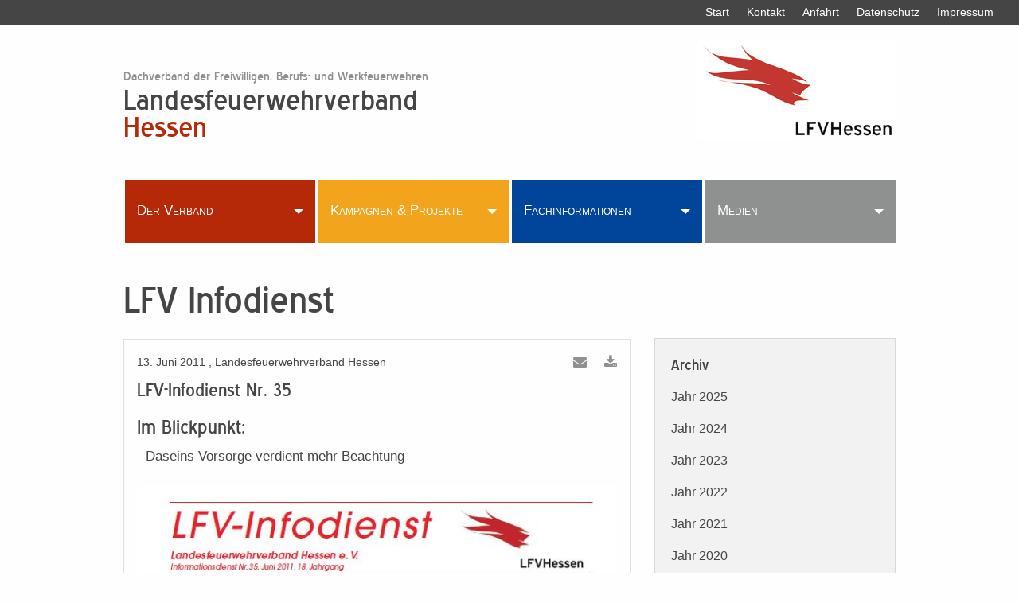

--- FILE ---
content_type: text/html; charset=UTF-8
request_url: https://www.feuerwehr-hessen.de/lfv-infodienst/lfv-infodienst-nr-35-1458637709/2011/06/13
body_size: 4788
content:
<!DOCTYPE html><html lang="de">
<head>
<meta charset="utf-8">
<title>LFV-Infodienst Nr. 35 - LFV-Infodienst - Landesfeuerwehrverband Hessen</title>
<meta name="viewport" content="width=device-width, initial-scale=1.0"><meta name="author" content="Landesfeuerwehrverband Hessen">
<meta name="robots" content="index,follow">
<meta name="description" content="Im Blickpunkt:  - Daseins Vorsorge verdient mehr BeachtungWeitere Beiträge:    Aus der Arbeit der Fachausschüsse  36.Delegiertenversammlung der Hessischen Jugendfeuerwehr  Präsidiumssit">
<meta name="topic" content="News">
<meta name="fulltitle" content="LFV-Infodienst Nr. 35">
<meta name="DC.title" content="LFV-Infodienst Nr. 35">
<meta name="DC.description" content="Im Blickpunkt:  - Daseins Vorsorge verdient mehr BeachtungWeitere Beiträge:    Aus der Arbeit der Fachausschüsse  36.Delegiertenversammlung der Hessischen Jugendfeuerwehr  Präsidiumssit">
<meta property="og:url" content="https://www.feuerwehr-hessen.de/lfv-infodienst/lfv-infodienst-nr-35-1458637709/2011/06/13#blog197">
<meta property="og:type" content="article">
<meta property="og:title" content="LFV-Infodienst Nr. 35">
<meta property="og:image" content="https://www.feuerwehr-hessen.de/medias/infodienst/nr-350.jpg">
<meta property="og:description" content="Im Blickpunkt:  - Daseins Vorsorge verdient mehr BeachtungWeitere Beiträge:    Aus der Arbeit der Fachausschüsse  36.Delegiertenversammlung der Hessischen Jugendfeuerwehr  Präsidiumssit"><link rel="apple-touch-icon" sizes="57x57" href="/apple-icon-57x57.png">
<link rel="apple-touch-icon" sizes="60x60" href="/apple-icon-60x60.png">
<link rel="apple-touch-icon" sizes="72x72" href="/apple-icon-72x72.png">
<link rel="apple-touch-icon" sizes="76x76" href="/apple-icon-76x76.png">
<link rel="apple-touch-icon" sizes="114x114" href="/apple-icon-114x114.png">
<link rel="apple-touch-icon" sizes="120x120" href="/apple-icon-120x120.png">
<link rel="apple-touch-icon" sizes="144x144" href="/apple-icon-144x144.png">
<link rel="apple-touch-icon" sizes="152x152" href="/apple-icon-152x152.png">
<link rel="apple-touch-icon" sizes="180x180" href="/apple-icon-180x180.png">
<link rel="icon" type="image/png" sizes="192x192"  href="/android-icon-192x192.png">
<link rel="icon" type="image/png" sizes="32x32" href="/favicon-32x32.png">
<link rel="icon" type="image/png" sizes="96x96" href="/favicon-96x96.png">
<link rel="icon" type="image/png" sizes="16x16" href="/favicon-16x16.png">
<link rel="manifest" href="/manifest.json">
<meta name="msapplication-TileColor" content="#ffffff">
<meta name="msapplication-TileImage" content="/ms-icon-144x144.png">
<meta name="theme-color" content="#ffffff">

<link rel="alternate" type="application/rss+xml" title="Pressemeldungen LFV Hessen" href="https://www.feuerwehr-hessen.de/feed/presse-lfv-hesssen.xml" />
<link rel="alternate" type="application/rss+xml" title="Fachinformationen LFV Hessen" href="https://www.feuerwehr-hessen.de/feed/fachinformationen-lfv-hessen.xml" />
<link rel="alternate" type="application/rss+xml" title="Infodienst LFV Hessen" href="https://www.feuerwehr-hessen.de/feed/feuerwehr-hessen-infodienst.xml" />
<link rel="alternate" type="application/rss+xml" title="Feuerwehr TV LFV Hessen" href="https://www.feuerwehr-hessen.de/feed/feuerwehr-hessen-tv.xml" />
<link href="/assets/app/fwmhtbnewsstyles.css" media="screen" rel="stylesheet" />
<style type="text/css" media="screen">[data-responsive-menu] ul{display: none}@media screen and (min-width: 40em){.title-bar{display:none}}@media screen and (min-width: 64em){body{overflow-y: scroll}}</style>

<script>var cb=function(){var e=document.createElement("link");e.rel="stylesheet",e.media="print",e.href="/assets/print.css";var t=document.getElementsByTagName("head")[0];t.parentNode.insertBefore(e,t)},raf=requestAnimationFrame||mozRequestAnimationFrame||webkitRequestAnimationFrame||msRequestAnimationFrame;raf?raf(cb):window.addEventListener("load",cb);</script>
</head>
<body>
<header id="header">

<nav class="navigation-list-header"><ul class="header-list inline-list">
    <li>
        <a href="&#x2F;">Start</a>
    </li>
    <li>
        <a href="&#x2F;kontakt">Kontakt</a>
    </li>
    <li>
        <a href="&#x2F;anfahrt">Anfahrt</a>
    </li>
    <li>
        <a href="&#x2F;datenschutzerklaerung">Datenschutz</a>
    </li>
    <li>
        <a href="&#x2F;impressum">Impressum</a>
    </li>
</ul></nav><div class="row"><div class="medium-12 columns">

<header id="header" class="row" role="banner">
<div class="medium-12 columns">
<div class="row content">
<div class="medium-8 columns"><h3><a href="/">Dachverband der Freiwilligen, Berufs- und Werkfeuerwehren</a></h3>
<h1><a href="/">Landesfeuerwehrverband <span>Hessen</span></a></h1></div>
<div class="medium-4 columns">
<figure class="imageitem media-image"><a href="/"><img src="/medias/layout/flamme.jpg" alt="flamme" /></a></figure></div>
</div></div></header></div></div></header>
<div class="row"><div class="medium-12 columns">

<div class="title-bar" data-responsive-toggle="main-menu" data-hide-for="medium"><button class="menu-icon" type="button" data-toggle> </button>
<div class="title-bar-title">Menu</div></div>
<div id="main-menu" class="top-bar">
<nav class="top-bar-left"><ul class="menu" data-responsive-menu="drilldown medium-dropdown">
    <li class="show-for-small-only">
        <a href="&#x2F;">Start</a>
    </li>
    <li id="lnk-lfvhessen" class="has-submenu">
        <a class="onlylink" href="&#x23;">Der Verband</a>
        <ul data-ident="subIdent2" class="submenu menu vertical" data-submenu="data-submenu">
            <li class="has-submenu">
                <a class="onlylink" href="&#x23;">Landesfeuerwehrverband</a>
                <ul data-ident="subIdent3" class="submenu menu vertical" data-submenu="data-submenu">
                    <li>
                        <a href="&#x2F;struktur-landesfeuerwehrverband">Struktur</a>
                    </li>
                    <li>
                        <a href="&#x2F;ziel">Ziel</a>
                    </li>
                    <li>
                        <a href="&#x2F;geschaeftsstelle">Geschäftsstelle</a>
                    </li>
                    <li>
                        <a href="&#x2F;satzung">Satzung</a>
                    </li>
                </ul>
            </li>
            <li>
                <a href="&#x2F;hessische-feuerwehrstiftung">Feuerwehrstiftung</a>
            </li>
            <li>
                <a href="http&#x3A;&#x2F;&#x2F;www.jf-hessen.de&#x2F;" target="_blank">Jugendfeuerwehr</a>
            </li>
            <li class="has-submenu">
                <a href="&#x2F;kinderfeuerwehr">Kinderfeuerwehr</a>
                <ul data-ident="subIdent4" class="submenu menu vertical" data-submenu="data-submenu">
                    <li>
                        <a href="&#x2F;kindergruppen-in-der-feuerwehr">Kindergruppen in der Feuerwehr</a>
                    </li>
                    <li>
                        <a href="&#x2F;lehrgangswesen">Lehrgangswesen</a>
                    </li>
                </ul>
            </li>
            <li>
                <a href="http&#x3A;&#x2F;&#x2F;www.feuerwehrmusik-hessen.de&#x2F;" target="_blank">Feuerwehrmusik</a>
            </li>
            <li>
                <a href="&#x2F;fachgremien">Fachgremien</a>
            </li>
            <li class="has-submenu">
                <a class="onlylink" href="&#x23;">Mitglieder</a>
                <ul data-ident="subIdent5" class="submenu menu vertical" data-submenu="data-submenu">
                    <li>
                        <a href="&#x2F;bezirksfeuerwehrverbaende">Bezirksfeuerwehrverbände</a>
                    </li>
                    <li>
                        <a href="&#x2F;kreisfeuerwehrverbaende">Kreisfeuerwehrverbände</a>
                    </li>
                    <li>
                        <a href="&#x2F;stadtfeuerwehrverbaende">Stadtfeuerwehrverbände</a>
                    </li>
                    <li>
                        <a href="&#x2F;berufsfeuerwehren">Berufsfeuerwehren</a>
                    </li>
                    <li>
                        <a href="http&#x3A;&#x2F;&#x2F;www.wfv-hessen.de&#x2F;" target="_blank">Werkfeuerwehrverband</a>
                    </li>
                    <li>
                        <a href="&#x2F;foerdernde-mitglieder">Fördernde Mitglieder</a>
                    </li>
                </ul>
            </li>
            <li>
                <a href="&#x2F;termine">Termine</a>
            </li>
            <li>
                <a href="&#x2F;informiert-bleiben">Informiert bleiben</a>
            </li>
        </ul>
    </li>
    <li id="lnk-projekte" class="has-submenu">
        <a class="onlylink" href="&#x23;">Kampagnen & Projekte</a>
        <ul data-ident="subIdent6" class="submenu menu vertical" data-submenu="data-submenu">
            <li>
                <a href="&#x2F;freiwilliges-soziales-jahr">Freiwilliges Soziales Jahr</a>
            </li>
            <li>
                <a href="&#x2F;feuerwehr-gemeinsam-in-die-zukunft">Gemeinsam in die Zukunft</a>
            </li>
            <li>
                <a href="&#x2F;mehr-feuerwehr-in-die-schule">Feuerwehr in die Schule</a>
            </li>
            <li>
                <a href="&#x2F;psnv">PSNV</a>
            </li>
            <li>
                <a href="&#x2F;kooperationen">Kooperationen</a>
            </li>
            <li class="has-submenu">
                <a class="onlylink" href="&#x23;">Hessentag</a>
                <ul data-ident="subIdent7" class="submenu menu vertical" data-submenu="data-submenu">
                    <li>
                        <a href="&#x2F;hessentag-fritzlar">Hessentag Fritzlar</a>
                    </li>
                    <li>
                        <a href="&#x2F;hessentag-pfungstadt">Hessentag Pfungstadt</a>
                    </li>
                    <li>
                        <a href="&#x2F;hessentag-haiger">Hessentag Haiger</a>
                    </li>
                    <li>
                        <a href="&#x2F;hessentag-fulda">Hessentag Fulda</a>
                    </li>
                    <li>
                        <a href="&#x2F;hessentag-badvilbel">Hessentag Bad Vilbel</a>
                    </li>
                    <li>
                        <a href="&#x2F;hessentag-badhersfeld">Hessentag Bad Hersfeld</a>
                    </li>
                    <li>
                        <a href="&#x2F;hessentag-korbach">Hessentag Korbach</a>
                    </li>
                    <li>
                        <a href="&#x2F;hesssentag-ruesselsheim">Hessentag Rüsselsheim</a>
                    </li>
                    <li>
                        <a href="&#x2F;hessentag-herborn">Hessentag Herborn</a>
                    </li>
                    <li>
                        <a href="&#x2F;hessentag-hofgeismar">Hessentag Hofgeismar</a>
                    </li>
                </ul>
            </li>
            <li>
                <a href="&#x2F;zukunftsworkshop">Zukunftsworkshop</a>
            </li>
            <li>
                <a href="&#x2F;imagekampagne">Imagekampagne</a>
            </li>
            <li>
                <a class="popuplink" href="http&#x3A;&#x2F;&#x2F;www.hessischer-feuerwehrpreis.de" target="_blank">Hessischer Feuerwehrpreis </a>
            </li>
            <li>
                <a href="&#x2F;integrationskampagne-brandschutz">Integrationskampagne Brandschutz</a>
            </li>
        </ul>
    </li>
    <li id="lnk-facharbeit" class="has-submenu">
        <a class="onlylink" href="&#x23;">Fachinformationen</a>
        <ul data-ident="subIdent8" class="submenu menu vertical" data-submenu="data-submenu">
            <li>
                <a href="&#x2F;fachinformationen-einsatzinfos">Einsatzinfos</a>
            </li>
            <li>
                <a href="&#x2F;fachinformationen-vorbeugender-brandschutz">Vorbeugender Brandschutz</a>
            </li>
            <li>
                <a href="&#x2F;fachinformationen-rechtliches">Rechtliches</a>
            </li>
            <li>
                <a href="&#x2F;fachinformationen-rahmenvertraege">Rahmenverträge</a>
            </li>
            <li>
                <a href="&#x2F;fachinformationen-ausbildung">Ausbildung</a>
            </li>
            <li>
                <a href="&#x2F;fachinformationen-mitgliedergewinnung">Mitgliedergewinnung</a>
            </li>
            <li class="has-submenu">
                <a href="&#x2F;fachinformationen-brandschutzerziehung">Brandschutzerziehung</a>
                <ul data-ident="subIdent9" class="submenu menu vertical" data-submenu="data-submenu">
                    <li>
                        <a href="&#x2F;landesforum-beba-hessen">Landesforum BeBa Hessen</a>
                    </li>
                </ul>
            </li>
            <li>
                <a href="&#x2F;fachinformation-bedarfundentwicklung">Bedarf und Entwicklung</a>
            </li>
            <li>
                <a href="&#x2F;hauptamtliche-kraefte">Hauptamtliche Kräfte</a>
            </li>
        </ul>
    </li>
    <li id="lnk-presse" class="active has-submenu">
        <a class="onlylink" href="&#x23;">Medien</a>
        <ul data-ident="subIdent10" class="submenu menu vertical" data-submenu="data-submenu">
            <li>
                <a href="&#x2F;feuerwehr-tv">Feuerwehr-TV</a>
            </li>
            <li>
                <a href="&#x2F;pressemeldungen">Pressemeldungen</a>
            </li>
            <li class="active">
                <a href="&#x2F;lfv-infodienst">LFV-Infodienst</a>
            </li>
        </ul>
    </li>
    <li class="show-for-small-only">
        <a href="&#x2F;kontakt">Kontakt</a>
    </li>
    <li class="show-for-small-only">
        <a href="&#x2F;anfahrt">Anfahrt</a>
    </li>
    <li class="show-for-small-only">
        <a href="&#x2F;datenschutzerklaerung">Datenschutz</a>
    </li>
    <li class="show-for-small-only">
        <a href="&#x2F;impressum">Impressum</a>
    </li>
    <li class="show-for-small-only">
        <a href="&#x2F;intern">Intern</a>
    </li>
</ul></nav></div></div></div>
<div class="row"><div class="medium-8 columns" role="main">

<h1 class="news-group-headline">LFV Infodienst</h1>
<article class="news-article first-element">
<header class="news-article-header" id="blog197">
<time class="news-date" datetime="2011-06-13 12:21:00">13. Juni 2011</time>
<span class="news-article-author">, Landesfeuerwehrverband Hessen</span>
<ul class="inline-list right">
<li class="toolbar-list-element"><a href="/emailrecom/197" title="Diesen Artikel als Link versenden" class="initmodal" data-reveal-id="recomendModal"><i class="fa fa-envelope cpresse" aria-hidden="true"> </i></a></li>
<li class="toolbar-list-element"><a href="/pdf/blog/197/159" title="Diesen Artikel als PDF herunterladen" target="_blank"><i class="fa fa-download cpresse" aria-hidden="true"> </i></a></li></ul>
<h2>LFV-Infodienst Nr. 35</h2></header><h4>Im Blickpunkt:</h4>
<p>- Daseins Vorsorge verdient mehr Beachtung</p>
<figure class="news-article-imageitem news-media"><img src="/medias/infodienst/nr-350.jpg" alt="Nr.350" /></figure><h4>Weitere Beitr&auml;ge:</h4>
<ul>
<li>Aus der Arbeit der Fachaussch&uuml;sse</li>
<li>36.Delegiertenversammlung der Hessischen Jugendfeuerwehr</li>
<li>Pr&auml;sidiumssitzung im Deutschen Feuerwehrmuseum</li>
<li>FSJ bei der Feuerwehr</li>
<li>Delegiertenversammlung des Kurhessisch-Waldekschen BZV</li>
<li>Internationale Waldbrand&uuml;bung mit Teilnehmer aus Deutschland und &Ouml;sterreuch</li>
</ul>
<p><a class="button expand" href="/mcwork/files/download/174" target="_blank">&gt;&gt; zum LFV-Infodienst Nr. 35 vom Juni 2013</a></p>
<footer class="news-article-footer">
<p class="news-article-back">
<a href="/lfv-infodienst" class="button btnpresse" title="Zurück">Zurück</a></p><div data-services="[&quot;facebook&quot;,&quot;twitter&quot;,&quot;googleplus&quot;,&quot;info&quot;]" data-theme="standard" data-lang="de" class="shariff" data-url="https://www.feuerwehr-hessen.de/lfv-infodienst/lfv-infodienst-nr-35-1458637709/2011/06/13#blog197" data-title="LFV-Infodienst Nr. 35" data-info-url="/social-media-buttons"></div></footer></article></div><aside class="medium-4 columns asideright" role="complementary">

<div class="callout panel news-archive-list-container" data-magellan-expedition="fixed"><h3>Archiv</h3>
<ul class="news-archive-list">
<li class="news-archive-list-item">
<a href="/lfv-infodienst/archive/2025" class="news-archive-list-link" title="Alle Artikel des Jahres 2025">Jahr 2025</a></li>
<li class="news-archive-list-item">
<a href="/lfv-infodienst/archive/2024" class="news-archive-list-link" title="Alle Artikel des Jahres 2024">Jahr 2024</a></li>
<li class="news-archive-list-item">
<a href="/lfv-infodienst/archive/2023" class="news-archive-list-link" title="Alle Artikel des Jahres 2023">Jahr 2023</a></li>
<li class="news-archive-list-item">
<a href="/lfv-infodienst/archive/2022" class="news-archive-list-link" title="Alle Artikel des Jahres 2022">Jahr 2022</a></li>
<li class="news-archive-list-item">
<a href="/lfv-infodienst/archive/2021" class="news-archive-list-link" title="Alle Artikel des Jahres 2021">Jahr 2021</a></li>
<li class="news-archive-list-item">
<a href="/lfv-infodienst/archive/2020" class="news-archive-list-link" title="Alle Artikel des Jahres 2020">Jahr 2020</a></li>
<li class="news-archive-list-item">
<a href="/lfv-infodienst/archive/2019" class="news-archive-list-link" title="Alle Artikel des Jahres 2019">Jahr 2019</a></li>
<li class="news-archive-list-item">
<a href="/lfv-infodienst/archive/2018" class="news-archive-list-link" title="Alle Artikel des Jahres 2018">Jahr 2018</a></li>
<li class="news-archive-list-item">
<a href="/lfv-infodienst/archive/2017" class="news-archive-list-link" title="Alle Artikel des Jahres 2017">Jahr 2017</a></li>
<li class="news-archive-list-item">
<a href="/lfv-infodienst/archive/2016" class="news-archive-list-link" title="Alle Artikel des Jahres 2016">Jahr 2016</a></li>
<li class="news-archive-list-item">
<a href="/lfv-infodienst/archive/2015" class="news-archive-list-link" title="Alle Artikel des Jahres 2015">Jahr 2015</a></li>
<li class="news-archive-list-item">
<a href="/lfv-infodienst/archive/2014" class="news-archive-list-link" title="Alle Artikel des Jahres 2014">Jahr 2014</a></li>
<li class="news-archive-list-item">
<a href="/lfv-infodienst/archive/2013" class="news-archive-list-link" title="Alle Artikel des Jahres 2013">Jahr 2013</a></li>
<li class="news-archive-list-item">
<a href="/lfv-infodienst/archive/2012" class="news-archive-list-link" title="Alle Artikel des Jahres 2012">Jahr 2012</a></li>
<li class="news-archive-list-item">
<a href="/lfv-infodienst/archive/2011" class="news-archive-list-link" title="Alle Artikel des Jahres 2011">Jahr 2011</a></li>
<li class="news-archive-list-item">
<a href="/lfv-infodienst/archive/2010" class="news-archive-list-link" title="Alle Artikel des Jahres 2010">Jahr 2010</a></li>
<li class="news-archive-list-item">
<a href="/lfv-infodienst/archive/2009" class="news-archive-list-link" title="Alle Artikel des Jahres 2009">Jahr 2009</a></li>
<li class="news-archive-list-item">
<a href="/lfv-infodienst/archive/2008" class="news-archive-list-link" title="Alle Artikel des Jahres 2008">Jahr 2008</a></li>
<li class="news-archive-list-item">
<a href="/lfv-infodienst/archive/2007" class="news-archive-list-link" title="Alle Artikel des Jahres 2007">Jahr 2007</a></li>
<li class="news-archive-list-item">
<a href="/lfv-infodienst/archive/2006" class="news-archive-list-link" title="Alle Artikel des Jahres 2006">Jahr 2006</a></li></ul></div>
<div class="callout panel news-category-list-container"><h3>Kategorien</h3>
<ul class="news-category-list plugincategory">
<li class="news-category-list-item">
<a href="/lfv-infodienst/category/sonderausgaben" class="news-category-list-link" title="Alle Artikel der Kategorie Sonderausgaben">Sonderausgaben</a></li></ul></div></aside></div>
<footer id="footer">
<div class="row"><div class="medium-12 columns">

<div class="row">
<div class="medium-4 columns">
<figure class="imageitem right media-image"><a href="/feuerwehr-tv"><img src="/medias/layout/feuerwehr-tv.png" alt="Feuerwehr-TV" /></a></figure></div>
<div class="medium-4 columns">
<figure class="imageitem media-image"><a href="/"><img src="/medias/layout/feuerwehr-hessen-logo.png" alt="feuerwehr-hessen-logo" /></a></figure></div>
<div class="medium-4 columns">
<figure class="imageitem left media-image"><img src="/medias/layout/sparkassen-versicherung-logo.png" alt="Sparkassen-Versicherung-logo" /></figure></div>
</div><p>Landesfeuerwehrverband Hessen | Kurt-Schumacher-Stra&szlig;e 2 | 34117 Kassel<br />Telefon: <a href="tel:056182502513">0561/8250 25-0</a> | Mail: <a href="mailto:info@feuerwehr-hessen.de">info@feuerwehr-hessen.de</a></p>
<p class="copy">&copy; 2016, <a href="http://www.jochum-mediaservices.de" target="_blank" rel="noopener">jochum-mediaservices</a></p><p class="scrollicon"><a title="zum Seitenanfang" href="#">&uarr;</a></p></div></div></footer><script>function downloadJSAtOnload(){var element=document.createElement("script");element.src="/assets/app/fwmhtbnewsscripts.js";document.body.appendChild(element);}if(window.addEventListener){window.addEventListener("load",downloadJSAtOnload,false);}else if(window.attachEvent){window.attachEvent("onload",downloadJSAtOnload);}else{window.onload=downloadJSAtOnload;}</script><!-- Matomo -->
<script type="text/javascript">
  var _paq = window._paq = window._paq || [];
  /* tracker methods like "setCustomDimension" should be called before "trackPageView" */
  _paq.push(['disableCookies']);
  _paq.push(['trackPageView']);
  _paq.push(['enableLinkTracking']);
  (function() {
    var u="//piwik.labs.jochum-mediaservices.net/";
    _paq.push(['setTrackerUrl', u+'piwik.php']);
    _paq.push(['setSiteId', '2']);
    var d=document, g=d.createElement('script'), s=d.getElementsByTagName('script')[0];
    g.type='text/javascript'; g.async=true; g.src=u+'piwik.js'; s.parentNode.insertBefore(g,s);
  })();
</script>
<noscript><p><img src="//piwik.labs.jochum-mediaservices.net/piwik.php?idsite=2&amp;rec=1" style="border:0;" alt="" /></p></noscript>
<!-- End Matomo Code --></body>
</html>


--- FILE ---
content_type: text/css; charset=utf-8
request_url: https://www.feuerwehr-hessen.de/assets/app/fwmhtbnewsstyles.css
body_size: 15834
content:
@font-face{font-family:'FontAwesome';src:url('/assets/app/font-awesome/47/fontawesome-webfont.eot');src:url('/assets/app/font-awesome/47/fontawesome-webfont.eot') format('embedded-opentype'), url('/assets/app/font-awesome/47/fontawesome-webfont.woff2') format('woff2'), url('/assets/app/font-awesome/47/fontawesome-webfont.woff') format('woff'), url('/assets/app/font-awesome/47/fontawesome-webfont.ttf') format('truetype'), url('/assets/app/font-awesome/47/fontawesome-webfont.svg') format('svg');font-weight:normal;font-style:normal}.fa{display:inline-block;font:normal normal normal 14px/1 FontAwesome;font-size:inherit;text-rendering:auto;-webkit-font-smoothing:antialiased;-moz-osx-font-smoothing:grayscale}.fa-border{padding:.2em .25em .15em;border:solid 0.08em #eeeeee;border-radius:.1em}
.fa-lg{font-size:1.33333333em;line-height:0.75em;vertical-align:-15%}.fa-2x{font-size:2em}.fa-3x{font-size:3em}.fa-4x{font-size:4em}.fa-5x{font-size:5em}.fa-fw{width:1.28571429em;text-align:center}
.fa-spin{-webkit-animation:fa-spin 2s infinite linear;animation:fa-spin 2s infinite linear}.fa-pulse{-webkit-animation:fa-spin 1s infinite steps(8);animation:fa-spin 1s infinite steps(8)}@-webkit-keyframes "fa-spin"{0%{-webkit-transform:rotate(0deg);transform:rotate(0deg);}100%{-webkit-transform:rotate(359deg);transform:rotate(359deg);}}@keyframes "fa-spin"{0%{-webkit-transform:rotate(0deg);transform:rotate(0deg);}100%{-webkit-transform:rotate(359deg);transform:rotate(359deg);}}.fa-rotate-90{-ms-filter:"progid:DXImageTransform.Microsoft.BasicImage(rotation=1)";-webkit-transform:rotate(90deg);-ms-transform:rotate(90deg);transform:rotate(90deg)}.fa-rotate-180{-ms-filter:"progid:DXImageTransform.Microsoft.BasicImage(rotation=2)";-webkit-transform:rotate(180deg);-ms-transform:rotate(180deg);transform:rotate(180deg)}.fa-rotate-270{-ms-filter:"progid:DXImageTransform.Microsoft.BasicImage(rotation=3)";-webkit-transform:rotate(270deg);-ms-transform:rotate(270deg);transform:rotate(270deg)}.fa-flip-horizontal{-ms-filter:"progid:DXImageTransform.Microsoft.BasicImage(rotation=0, mirror=1)";-webkit-transform:scale(-1, 1);-ms-transform:scale(-1, 1);transform:scale(-1, 1)}.fa-flip-vertical{-ms-filter:"progid:DXImageTransform.Microsoft.BasicImage(rotation=2, mirror=1)";-webkit-transform:scale(1, -1);-ms-transform:scale(1, -1);transform:scale(1, -1)}:root .fa-rotate-90,:root .fa-rotate-180,:root .fa-rotate-270,:root .fa-flip-horizontal,:root .fa-flip-vertical{filter:none}
.fa-home:before{content:"\f015"}.fa-user:before{content:"\f007"}.fa-phone:before{content:"\f095"}.fa-mobile-phone:before,.fa-mobile:before{content:"\f10b"}.fa-envelope-o:before{content:"\f003"}.fa-envelope:before{content:"\f0e0"}.fa-map-marker:before{content:"\f041"}.fa-fax:before{content:"\f1ac"}.fa-copyright:before{content:"\f1f9"}.fa-download:before{content:"\f019"}.fa-facebook-f:before,.fa-facebook:before{content:"\f09a"}.fa-facebook-official:before{content:"\f230"}.fa-facebook-square:before{content:"\f082"}.fa-twitter:before{content:"\f099"}.fa-pinterest:before{content:"\f0d2"}.fa-pinterest-square:before{content:"\f0d3"}.fa-linkedin:before{content:"\f0e1"}.fa-linkedin-square:before{content:"\f08c"}.fa-youtube-square:before{content:"\f166"}.fa-youtube:before{content:"\f167"}.fa-xing:before{content:"\f168"}.fa-xing-square:before{content:"\f169"}.fa-youtube-play:before{content:"\f16a"}.fa-exclamation:before{content:"\f12a"}.fa-exclamation-circle:before{content:"\f06a"}.fa-warning:before,.fa-exclamation-triangle:before{content:"\f071"}.fa-check:before{content:"\f00c"}.fa-check-square:before{content:"\f14a"}.fa-check-square-o:before{content:"\f046"}.fa-check-circle:before{content:"\f058"}.fa-check-circle-o:before{content:"\f05d"}.fa-building-o:before{content:"\f0f7"}.fa-plus-circle:before{content:"\f055"}.fa-minus-circle:before{content:"\f056"}.fa-plus:before{content:"\f067"}.fa-minus:before{content:"\f068"}.fa-calendar:before{content:"\f073"}.fa-angle-double-left:before{content:"\f100"}.fa-angle-double-right:before{content:"\f101"}.fa-angle-double-up:before{content:"\f102"}.fa-angle-double-down:before{content:"\f103"}.fa-angle-left:before{content:"\f104"}.fa-angle-right:before{content:"\f105"}.fa-angle-up:before{content:"\f106"}.fa-angle-down:before{content:"\f107"}.fa-navicon:before,.fa-reorder:before,.fa-bars:before{content:"\f0c9"}.fa-save:before,.fa-floppy-o:before{content:"\f0c7"}.fa-trash:before{content:"\f1f8"}.fa-chevron-left:before{content:"\f053"}.fa-chevron-right:before{content:"\f054"}.fa-instagram:before{content:"\f16d"}.fa-question:before{content:"\f128"}.fa-thumbs-up:before{content:"\f164"}.fa-thumbs-down:before{content:"\f165"}.fa-spinner:before{content:"\f110"}.fa-google-plus-square:before{content:"\f0d4"}.fa-google-plus:before{content:"\f0d5"}.fa-info:before{content:"\f129"}
@font-face{font-family:'OpenSansBold';src:url('/assets/app/fonts/OpenSans-Bold-webfont.eot');src:url('/assets/app/fonts/OpenSans-Bold-webfont.eot?#iefix') format('embedded-opentype'), url('/assets/app/fonts/OpenSans-Bold-webfont.woff') format('woff'), url('/assets/app/fonts/OpenSans-Bold-webfont.ttf') format('truetype'), url('/assets/app/fonts/OpenSans-Bold-webfont.svg#OpenSansBold') format('svg');font-weight:normal;font-style:normal}
@font-face{font-family:'OpenSansRegular';src:url('/assets/app/fonts/OpenSans-Regular-webfont.eot');src:url('/assets/app/fonts/OpenSans-Regular-webfont.eot?#iefix') format('embedded-opentype'), url('/assets/app/fonts/OpenSans-Regular-webfont.woff') format('woff'), url('/assets/app/fonts/OpenSans-Regular-webfont.ttf') format('truetype'), url('/assets/app/fonts/OpenSans-Regular-webfont.svg#OpenSansRegular') format('svg');font-weight:normal;font-style:normal}
@font-face{font-family:'OpenSansLight';src:url('/assets/app/fonts/OpenSans-Light-webfont.eot');src:url('/assets/app/fonts/OpenSans-Light-webfont.eot?#iefix') format('embedded-opentype'), url('/assets/app/fonts/OpenSans-Light-webfont.woff') format('woff'), url('/assets/app/fonts/OpenSans-Light-webfont.ttf') format('truetype'), url('/assets/app/fonts/OpenSans-Light-webfont.svg#OpenSansLight') format('svg');font-weight:normal;font-style:normal}
@charset "UTF-8";@font-face{font-family:"BlueHighwayW00-Regular";src:url("/assets/app/fonts/1737fb00-94b5-49c3-acd5-b683af7f7224.eot?#iefix");src:url("/assets/app/fonts/1737fb00-94b5-49c3-acd5-b683af7f7224.eot?#iefix") format("eot"), url("/assets/app/fonts/756d35c9-408a-4b79-8bc5-a5e8a80e35d8.woff2") format("woff2"), url("/assets/app/fonts/c9f0f583-e60d-4716-97d5-241c1864a798.woff") format("woff"), url("/assets/app/fonts/5bc85925-aa64-40f1-9f39-bc91a741e3c5.ttf") format("truetype"), url("/assets/app/fonts/d7e82dba-44d5-41b4-b28a-44f5bb6e7fd2.svg#d7e82dba-44d5-41b4-b28a-44f5bb6e7fd2") format("svg")}html{font-family:sans-serif;line-height:1.15;-ms-text-size-adjust:100%;-webkit-text-size-adjust:100%}body{margin:0}article,aside,footer,header,nav,section{display:block}h1{font-size:2em;margin:0.67em 0}figcaption,figure{display:block}figure{margin:1em 40px}hr{box-sizing:content-box;height:0;overflow:visible}main{display:block}pre{font-family:monospace, monospace;font-size:1em}a{background-color:transparent;-webkit-text-decoration-skip:objects}a:active,a:hover{outline-width:0}abbr[title]{border-bottom:none;text-decoration:underline;text-decoration:underline dotted}b,strong{font-weight:inherit}b,strong{font-weight:bolder}code,kbd,samp{font-family:monospace, monospace;font-size:1em}dfn{font-style:italic}mark{background-color:#ff0;color:#000}small{font-size:80%}sub,sup{font-size:75%;line-height:0;position:relative;vertical-align:baseline}sub{bottom:-0.25em}sup{top:-0.5em}audio,video{display:inline-block}audio:not([controls]){display:none;height:0}img{border-style:none}svg:not(:root){overflow:hidden}button,input,optgroup,select,textarea{font-family:sans-serif;font-size:100%;line-height:1.15;margin:0}button{overflow:visible}button,select{text-transform:none}button,html [type="button"],[type="reset"],[type="submit"]{-webkit-appearance:button}button::-moz-focus-inner,[type="button"]::-moz-focus-inner,[type="reset"]::-moz-focus-inner,[type="submit"]::-moz-focus-inner{border-style:none;padding:0}button:-moz-focusring,[type="button"]:-moz-focusring,[type="reset"]:-moz-focusring,[type="submit"]:-moz-focusring{outline:1px dotted ButtonText}input{overflow:visible}[type="checkbox"],[type="radio"]{box-sizing:border-box;padding:0}[type="number"]::-webkit-inner-spin-button,[type="number"]::-webkit-outer-spin-button{height:auto}[type="search"]{-webkit-appearance:textfield;outline-offset:-2px}[type="search"]::-webkit-search-cancel-button,[type="search"]::-webkit-search-decoration{-webkit-appearance:none}::-webkit-file-upload-button{-webkit-appearance:button;font:inherit}fieldset{border:1px solid #c0c0c0;margin:0 2px;padding:0.35em 0.625em 0.75em}legend{box-sizing:border-box;display:table;max-width:100%;padding:0;color:inherit;white-space:normal}progress{display:inline-block;vertical-align:baseline}textarea{overflow:auto}details{display:block}summary{display:list-item}menu{display:block}canvas{display:inline-block}template{display:none}[hidden]{display:none}.foundation-mq{font-family:"small=0em&medium=40em&large=64em&xlarge=75em&xxlarge=90em"}html{box-sizing:border-box;font-size:100%}*,*::before,*::after{box-sizing:inherit}body{margin:0;padding:0;background:#fefefe;font-family:"Helvetica Neue", Helvetica, Roboto, Arial, sans-serif;font-weight:normal;line-height:1.5;color:#0a0a0a;-webkit-font-smoothing:antialiased;-moz-osx-font-smoothing:grayscale}img{display:inline-block;vertical-align:middle;max-width:100%;height:auto;-ms-interpolation-mode:bicubic}textarea{height:auto;min-height:50px;border-radius:0px}select{width:100%;border-radius:0px}.map_canvas img,.map_canvas embed,.map_canvas object,.mqa-display img,.mqa-display embed,.mqa-display object{max-width:none !important}button{padding:0;-webkit-appearance:none;-moz-appearance:none;appearance:none;border:0;border-radius:0px;background:transparent;line-height:1}[data-whatinput='mouse'] button{outline:0}.is-visible{display:block !important}.is-hidden{display:none !important}.inline-list{list-style:none;margin-top:0;margin-bottom:1.0625rem;margin-left:-1.375rem;margin-right:0;overflow:hidden;padding:0}.inline-list > li{display:block;float:left;list-style:none;margin-left:1.375rem}.inline-list > li > *{display:block}
.row{max-width:75rem;margin-right:auto;margin-left:auto}.row::before,.row::after{display:table;content:' '}.row::after{clear:both}.row.collapse > .column,.row.collapse > .columns{padding-right:0;padding-left:0}.row .row{margin-right:-0.625rem;margin-left:-0.625rem}@media print,screen and (min-width: 40em){.row .row{margin-right:-0.9375rem;margin-left:-0.9375rem}}@media print,screen and (min-width: 64em){.row .row{margin-right:-0.9375rem;margin-left:-0.9375rem}}.row .row.collapse{margin-right:0;margin-left:0}.row.expanded{max-width:none}.row.expanded .row{margin-right:auto;margin-left:auto}.row:not(.expanded) .row{max-width:none}.row.gutter-small > .column,.row.gutter-small > .columns{padding-right:0.625rem;padding-left:0.625rem}.row.gutter-medium > .column,.row.gutter-medium > .columns{padding-right:0.9375rem;padding-left:0.9375rem}.column,.columns{width:100%;float:left;padding-right:0.625rem;padding-left:0.625rem}@media print,screen and (min-width: 40em){.column,.columns{padding-right:0.9375rem;padding-left:0.9375rem}}.column:last-child:not(:first-child),.columns:last-child:not(:first-child){float:right}.column.end:last-child:last-child,.end.columns:last-child:last-child{float:left}.column.row.row,.row.row.columns{float:none}.row .column.row.row,.row .row.row.columns{margin-right:0;margin-left:0;padding-right:0;padding-left:0}.small-1{width:8.33333%}.small-push-1{position:relative;left:8.33333%}.small-pull-1{position:relative;left:-8.33333%}.small-offset-0{margin-left:0%}.small-2{width:16.66667%}.small-push-2{position:relative;left:16.66667%}.small-pull-2{position:relative;left:-16.66667%}.small-offset-1{margin-left:8.33333%}.small-3{width:25%}.small-push-3{position:relative;left:25%}.small-pull-3{position:relative;left:-25%}.small-offset-2{margin-left:16.66667%}.small-4{width:33.33333%}.small-push-4{position:relative;left:33.33333%}.small-pull-4{position:relative;left:-33.33333%}.small-offset-3{margin-left:25%}.small-5{width:41.66667%}.small-push-5{position:relative;left:41.66667%}.small-pull-5{position:relative;left:-41.66667%}.small-offset-4{margin-left:33.33333%}.small-6{width:50%}.small-push-6{position:relative;left:50%}.small-pull-6{position:relative;left:-50%}.small-offset-5{margin-left:41.66667%}.small-7{width:58.33333%}.small-push-7{position:relative;left:58.33333%}.small-pull-7{position:relative;left:-58.33333%}.small-offset-6{margin-left:50%}.small-8{width:66.66667%}.small-push-8{position:relative;left:66.66667%}.small-pull-8{position:relative;left:-66.66667%}.small-offset-7{margin-left:58.33333%}.small-9{width:75%}.small-push-9{position:relative;left:75%}.small-pull-9{position:relative;left:-75%}.small-offset-8{margin-left:66.66667%}.small-10{width:83.33333%}.small-push-10{position:relative;left:83.33333%}.small-pull-10{position:relative;left:-83.33333%}.small-offset-9{margin-left:75%}.small-11{width:91.66667%}.small-push-11{position:relative;left:91.66667%}.small-pull-11{position:relative;left:-91.66667%}.small-offset-10{margin-left:83.33333%}.small-12{width:100%}.small-offset-11{margin-left:91.66667%}.small-up-1 > .column,.small-up-1 > .columns{float:left;width:100%}.small-up-1 > .column:nth-of-type(1n),.small-up-1 > .columns:nth-of-type(1n){clear:none}.small-up-1 > .column:nth-of-type(1n+1),.small-up-1 > .columns:nth-of-type(1n+1){clear:both}.small-up-1 > .column:last-child,.small-up-1 > .columns:last-child{float:left}.small-up-2 > .column,.small-up-2 > .columns{float:left;width:50%}.small-up-2 > .column:nth-of-type(1n),.small-up-2 > .columns:nth-of-type(1n){clear:none}.small-up-2 > .column:nth-of-type(2n+1),.small-up-2 > .columns:nth-of-type(2n+1){clear:both}.small-up-2 > .column:last-child,.small-up-2 > .columns:last-child{float:left}.small-up-3 > .column,.small-up-3 > .columns{float:left;width:33.33333%}.small-up-3 > .column:nth-of-type(1n),.small-up-3 > .columns:nth-of-type(1n){clear:none}.small-up-3 > .column:nth-of-type(3n+1),.small-up-3 > .columns:nth-of-type(3n+1){clear:both}.small-up-3 > .column:last-child,.small-up-3 > .columns:last-child{float:left}.small-up-4 > .column,.small-up-4 > .columns{float:left;width:25%}.small-up-4 > .column:nth-of-type(1n),.small-up-4 > .columns:nth-of-type(1n){clear:none}.small-up-4 > .column:nth-of-type(4n+1),.small-up-4 > .columns:nth-of-type(4n+1){clear:both}.small-up-4 > .column:last-child,.small-up-4 > .columns:last-child{float:left}.small-up-5 > .column,.small-up-5 > .columns{float:left;width:20%}.small-up-5 > .column:nth-of-type(1n),.small-up-5 > .columns:nth-of-type(1n){clear:none}.small-up-5 > .column:nth-of-type(5n+1),.small-up-5 > .columns:nth-of-type(5n+1){clear:both}.small-up-5 > .column:last-child,.small-up-5 > .columns:last-child{float:left}.small-up-6 > .column,.small-up-6 > .columns{float:left;width:16.66667%}.small-up-6 > .column:nth-of-type(1n),.small-up-6 > .columns:nth-of-type(1n){clear:none}.small-up-6 > .column:nth-of-type(6n+1),.small-up-6 > .columns:nth-of-type(6n+1){clear:both}.small-up-6 > .column:last-child,.small-up-6 > .columns:last-child{float:left}.small-up-7 > .column,.small-up-7 > .columns{float:left;width:14.28571%}.small-up-7 > .column:nth-of-type(1n),.small-up-7 > .columns:nth-of-type(1n){clear:none}.small-up-7 > .column:nth-of-type(7n+1),.small-up-7 > .columns:nth-of-type(7n+1){clear:both}.small-up-7 > .column:last-child,.small-up-7 > .columns:last-child{float:left}.small-up-8 > .column,.small-up-8 > .columns{float:left;width:12.5%}.small-up-8 > .column:nth-of-type(1n),.small-up-8 > .columns:nth-of-type(1n){clear:none}.small-up-8 > .column:nth-of-type(8n+1),.small-up-8 > .columns:nth-of-type(8n+1){clear:both}.small-up-8 > .column:last-child,.small-up-8 > .columns:last-child{float:left}.small-collapse > .column,.small-collapse > .columns{padding-right:0;padding-left:0}.small-collapse .row{margin-right:0;margin-left:0}.expanded.row .small-collapse.row{margin-right:0;margin-left:0}.small-uncollapse > .column,.small-uncollapse > .columns{padding-right:0.625rem;padding-left:0.625rem}.small-centered{margin-right:auto;margin-left:auto}.small-centered,.small-centered:last-child:not(:first-child){float:none;clear:both}.small-uncentered,.small-push-0,.small-pull-0{position:static;float:left;margin-right:0;margin-left:0}@media print,screen and (min-width: 40em){.medium-1{width:8.33333%}.medium-push-1{position:relative;left:8.33333%}.medium-pull-1{position:relative;left:-8.33333%}.medium-offset-0{margin-left:0%}.medium-2{width:16.66667%}.medium-push-2{position:relative;left:16.66667%}.medium-pull-2{position:relative;left:-16.66667%}.medium-offset-1{margin-left:8.33333%}.medium-3{width:25%}.medium-push-3{position:relative;left:25%}.medium-pull-3{position:relative;left:-25%}.medium-offset-2{margin-left:16.66667%}.medium-4{width:33.33333%}.medium-push-4{position:relative;left:33.33333%}.medium-pull-4{position:relative;left:-33.33333%}.medium-offset-3{margin-left:25%}.medium-5{width:41.66667%}.medium-push-5{position:relative;left:41.66667%}.medium-pull-5{position:relative;left:-41.66667%}.medium-offset-4{margin-left:33.33333%}.medium-6{width:50%}.medium-push-6{position:relative;left:50%}.medium-pull-6{position:relative;left:-50%}.medium-offset-5{margin-left:41.66667%}.medium-7{width:58.33333%}.medium-push-7{position:relative;left:58.33333%}.medium-pull-7{position:relative;left:-58.33333%}.medium-offset-6{margin-left:50%}.medium-8{width:66.66667%}.medium-push-8{position:relative;left:66.66667%}.medium-pull-8{position:relative;left:-66.66667%}.medium-offset-7{margin-left:58.33333%}.medium-9{width:75%}.medium-push-9{position:relative;left:75%}.medium-pull-9{position:relative;left:-75%}.medium-offset-8{margin-left:66.66667%}.medium-10{width:83.33333%}.medium-push-10{position:relative;left:83.33333%}.medium-pull-10{position:relative;left:-83.33333%}.medium-offset-9{margin-left:75%}.medium-11{width:91.66667%}.medium-push-11{position:relative;left:91.66667%}.medium-pull-11{position:relative;left:-91.66667%}.medium-offset-10{margin-left:83.33333%}.medium-12{width:100%}.medium-offset-11{margin-left:91.66667%}.medium-up-1 > .column,.medium-up-1 > .columns{float:left;width:100%}.medium-up-1 > .column:nth-of-type(1n),.medium-up-1 > .columns:nth-of-type(1n){clear:none}.medium-up-1 > .column:nth-of-type(1n+1),.medium-up-1 > .columns:nth-of-type(1n+1){clear:both}.medium-up-1 > .column:last-child,.medium-up-1 > .columns:last-child{float:left}.medium-up-2 > .column,.medium-up-2 > .columns{float:left;width:50%}.medium-up-2 > .column:nth-of-type(1n),.medium-up-2 > .columns:nth-of-type(1n){clear:none}.medium-up-2 > .column:nth-of-type(2n+1),.medium-up-2 > .columns:nth-of-type(2n+1){clear:both}.medium-up-2 > .column:last-child,.medium-up-2 > .columns:last-child{float:left}.medium-up-3 > .column,.medium-up-3 > .columns{float:left;width:33.33333%}.medium-up-3 > .column:nth-of-type(1n),.medium-up-3 > .columns:nth-of-type(1n){clear:none}.medium-up-3 > .column:nth-of-type(3n+1),.medium-up-3 > .columns:nth-of-type(3n+1){clear:both}.medium-up-3 > .column:last-child,.medium-up-3 > .columns:last-child{float:left}.medium-up-4 > .column,.medium-up-4 > .columns{float:left;width:25%}.medium-up-4 > .column:nth-of-type(1n),.medium-up-4 > .columns:nth-of-type(1n){clear:none}.medium-up-4 > .column:nth-of-type(4n+1),.medium-up-4 > .columns:nth-of-type(4n+1){clear:both}.medium-up-4 > .column:last-child,.medium-up-4 > .columns:last-child{float:left}.medium-up-5 > .column,.medium-up-5 > .columns{float:left;width:20%}.medium-up-5 > .column:nth-of-type(1n),.medium-up-5 > .columns:nth-of-type(1n){clear:none}.medium-up-5 > .column:nth-of-type(5n+1),.medium-up-5 > .columns:nth-of-type(5n+1){clear:both}.medium-up-5 > .column:last-child,.medium-up-5 > .columns:last-child{float:left}.medium-up-6 > .column,.medium-up-6 > .columns{float:left;width:16.66667%}.medium-up-6 > .column:nth-of-type(1n),.medium-up-6 > .columns:nth-of-type(1n){clear:none}.medium-up-6 > .column:nth-of-type(6n+1),.medium-up-6 > .columns:nth-of-type(6n+1){clear:both}.medium-up-6 > .column:last-child,.medium-up-6 > .columns:last-child{float:left}.medium-up-7 > .column,.medium-up-7 > .columns{float:left;width:14.28571%}.medium-up-7 > .column:nth-of-type(1n),.medium-up-7 > .columns:nth-of-type(1n){clear:none}.medium-up-7 > .column:nth-of-type(7n+1),.medium-up-7 > .columns:nth-of-type(7n+1){clear:both}.medium-up-7 > .column:last-child,.medium-up-7 > .columns:last-child{float:left}.medium-up-8 > .column,.medium-up-8 > .columns{float:left;width:12.5%}.medium-up-8 > .column:nth-of-type(1n),.medium-up-8 > .columns:nth-of-type(1n){clear:none}.medium-up-8 > .column:nth-of-type(8n+1),.medium-up-8 > .columns:nth-of-type(8n+1){clear:both}.medium-up-8 > .column:last-child,.medium-up-8 > .columns:last-child{float:left}.medium-collapse > .column,.medium-collapse > .columns{padding-right:0;padding-left:0}.medium-collapse .row{margin-right:0;margin-left:0}.expanded.row .medium-collapse.row{margin-right:0;margin-left:0}.medium-uncollapse > .column,.medium-uncollapse > .columns{padding-right:0.9375rem;padding-left:0.9375rem}.medium-centered{margin-right:auto;margin-left:auto}.medium-centered,.medium-centered:last-child:not(:first-child){float:none;clear:both}.medium-uncentered,.medium-push-0,.medium-pull-0{position:static;float:left;margin-right:0;margin-left:0}}@media print,screen and (min-width: 64em){.large-1{width:8.33333%}.large-push-1{position:relative;left:8.33333%}.large-pull-1{position:relative;left:-8.33333%}.large-offset-0{margin-left:0%}.large-2{width:16.66667%}.large-push-2{position:relative;left:16.66667%}.large-pull-2{position:relative;left:-16.66667%}.large-offset-1{margin-left:8.33333%}.large-3{width:25%}.large-push-3{position:relative;left:25%}.large-pull-3{position:relative;left:-25%}.large-offset-2{margin-left:16.66667%}.large-4{width:33.33333%}.large-push-4{position:relative;left:33.33333%}.large-pull-4{position:relative;left:-33.33333%}.large-offset-3{margin-left:25%}.large-5{width:41.66667%}.large-push-5{position:relative;left:41.66667%}.large-pull-5{position:relative;left:-41.66667%}.large-offset-4{margin-left:33.33333%}.large-6{width:50%}.large-push-6{position:relative;left:50%}.large-pull-6{position:relative;left:-50%}.large-offset-5{margin-left:41.66667%}.large-7{width:58.33333%}.large-push-7{position:relative;left:58.33333%}.large-pull-7{position:relative;left:-58.33333%}.large-offset-6{margin-left:50%}.large-8{width:66.66667%}.large-push-8{position:relative;left:66.66667%}.large-pull-8{position:relative;left:-66.66667%}.large-offset-7{margin-left:58.33333%}.large-9{width:75%}.large-push-9{position:relative;left:75%}.large-pull-9{position:relative;left:-75%}.large-offset-8{margin-left:66.66667%}.large-10{width:83.33333%}.large-push-10{position:relative;left:83.33333%}.large-pull-10{position:relative;left:-83.33333%}.large-offset-9{margin-left:75%}.large-11{width:91.66667%}.large-push-11{position:relative;left:91.66667%}.large-pull-11{position:relative;left:-91.66667%}.large-offset-10{margin-left:83.33333%}.large-12{width:100%}.large-offset-11{margin-left:91.66667%}.large-up-1 > .column,.large-up-1 > .columns{float:left;width:100%}.large-up-1 > .column:nth-of-type(1n),.large-up-1 > .columns:nth-of-type(1n){clear:none}.large-up-1 > .column:nth-of-type(1n+1),.large-up-1 > .columns:nth-of-type(1n+1){clear:both}.large-up-1 > .column:last-child,.large-up-1 > .columns:last-child{float:left}.large-up-2 > .column,.large-up-2 > .columns{float:left;width:50%}.large-up-2 > .column:nth-of-type(1n),.large-up-2 > .columns:nth-of-type(1n){clear:none}.large-up-2 > .column:nth-of-type(2n+1),.large-up-2 > .columns:nth-of-type(2n+1){clear:both}.large-up-2 > .column:last-child,.large-up-2 > .columns:last-child{float:left}.large-up-3 > .column,.large-up-3 > .columns{float:left;width:33.33333%}.large-up-3 > .column:nth-of-type(1n),.large-up-3 > .columns:nth-of-type(1n){clear:none}.large-up-3 > .column:nth-of-type(3n+1),.large-up-3 > .columns:nth-of-type(3n+1){clear:both}.large-up-3 > .column:last-child,.large-up-3 > .columns:last-child{float:left}.large-up-4 > .column,.large-up-4 > .columns{float:left;width:25%}.large-up-4 > .column:nth-of-type(1n),.large-up-4 > .columns:nth-of-type(1n){clear:none}.large-up-4 > .column:nth-of-type(4n+1),.large-up-4 > .columns:nth-of-type(4n+1){clear:both}.large-up-4 > .column:last-child,.large-up-4 > .columns:last-child{float:left}.large-up-5 > .column,.large-up-5 > .columns{float:left;width:20%}.large-up-5 > .column:nth-of-type(1n),.large-up-5 > .columns:nth-of-type(1n){clear:none}.large-up-5 > .column:nth-of-type(5n+1),.large-up-5 > .columns:nth-of-type(5n+1){clear:both}.large-up-5 > .column:last-child,.large-up-5 > .columns:last-child{float:left}.large-up-6 > .column,.large-up-6 > .columns{float:left;width:16.66667%}.large-up-6 > .column:nth-of-type(1n),.large-up-6 > .columns:nth-of-type(1n){clear:none}.large-up-6 > .column:nth-of-type(6n+1),.large-up-6 > .columns:nth-of-type(6n+1){clear:both}.large-up-6 > .column:last-child,.large-up-6 > .columns:last-child{float:left}.large-up-7 > .column,.large-up-7 > .columns{float:left;width:14.28571%}.large-up-7 > .column:nth-of-type(1n),.large-up-7 > .columns:nth-of-type(1n){clear:none}.large-up-7 > .column:nth-of-type(7n+1),.large-up-7 > .columns:nth-of-type(7n+1){clear:both}.large-up-7 > .column:last-child,.large-up-7 > .columns:last-child{float:left}.large-up-8 > .column,.large-up-8 > .columns{float:left;width:12.5%}.large-up-8 > .column:nth-of-type(1n),.large-up-8 > .columns:nth-of-type(1n){clear:none}.large-up-8 > .column:nth-of-type(8n+1),.large-up-8 > .columns:nth-of-type(8n+1){clear:both}.large-up-8 > .column:last-child,.large-up-8 > .columns:last-child{float:left}.large-collapse > .column,.large-collapse > .columns{padding-right:0;padding-left:0}.large-collapse .row{margin-right:0;margin-left:0}.expanded.row .large-collapse.row{margin-right:0;margin-left:0}.large-uncollapse > .column,.large-uncollapse > .columns{padding-right:0.9375rem;padding-left:0.9375rem}.large-centered{margin-right:auto;margin-left:auto}.large-centered,.large-centered:last-child:not(:first-child){float:none;clear:both}.large-uncentered,.large-push-0,.large-pull-0{position:static;float:left;margin-right:0;margin-left:0}}.column-block{margin-bottom:1.25rem}.column-block > :last-child{margin-bottom:0}@media print,screen and (min-width: 40em){.column-block{margin-bottom:1.875rem}.column-block > :last-child{margin-bottom:0}}
div,dl,dt,dd,ul,ol,li,h1,h2,h3,h4,h5,h6,pre,form,p,blockquote,th,td{margin:0;padding:0}p{margin-bottom:1rem;font-size:inherit;line-height:1.6;text-rendering:optimizeLegibility}em,i{font-style:italic;line-height:inherit}strong,b{font-weight:bold;line-height:inherit}small{font-size:80%;line-height:inherit}h1,h2,h3,h4,h5,h6{font-family:"Helvetica Neue", Helvetica, Roboto, Arial, sans-serif;font-style:normal;font-weight:normal;color:inherit;text-rendering:optimizeLegibility}h1 small,h2 small,h3 small,h4 small,h5 small,h6 small{line-height:0;color:#cacaca}h1{font-size:1.5rem;line-height:1.4;margin-top:0;margin-bottom:0.5rem}h2{font-size:1.25rem;line-height:1.4;margin-top:0;margin-bottom:0.5rem}h3{font-size:1.1875rem;line-height:1.4;margin-top:0;margin-bottom:0.5rem}h4{font-size:1.125rem;line-height:1.4;margin-top:0;margin-bottom:0.5rem}h5{font-size:1.0625rem;line-height:1.4;margin-top:0;margin-bottom:0.5rem}h6{font-size:1rem;line-height:1.4;margin-top:0;margin-bottom:0.5rem}@media print,screen and (min-width: 40em){h1{font-size:3rem}h2{font-size:2.5rem}h3{font-size:1.9375rem}h4{font-size:1.5625rem}h5{font-size:1.25rem}h6{font-size:1rem}}a{line-height:inherit;color:#2ba6cb;text-decoration:none;cursor:pointer}a:hover,a:focus{color:#258faf}a img{border:0}hr{clear:both;max-width:62.5rem;height:0;margin:1.25rem auto;border-top:0;border-right:0;border-bottom:1px solid #cacaca;border-left:0}ul,ol,dl{margin-bottom:1rem;list-style-position:outside;line-height:1.6}li{font-size:inherit}ul{margin-left:1.25rem;list-style-type:disc}ol{margin-left:1.25rem}ul ul,ol ul,ul ol,ol ol{margin-left:1.25rem;margin-bottom:0}dl{margin-bottom:1rem}dl dt{margin-bottom:0.3rem;font-weight:bold}blockquote{margin:0 0 1rem;padding:0.5625rem 1.25rem 0 1.1875rem;border-left:1px solid #cacaca}blockquote,blockquote p{line-height:1.6;color:#8a8a8a}cite{display:block;font-size:0.8125rem;color:#8a8a8a}cite:before{content:"— "}abbr{border-bottom:1px dotted #0a0a0a;color:#0a0a0a;cursor:help}figure{margin:0}code{padding:0.125rem 0.3125rem 0.0625rem;border:1px solid #cacaca;background-color:#e6e6e6;font-family:Consolas, "Liberation Mono", Courier, monospace;font-weight:normal;color:#0a0a0a}kbd{margin:0;padding:0.125rem 0.25rem 0;background-color:#e6e6e6;font-family:Consolas, "Liberation Mono", Courier, monospace;color:#0a0a0a}.subheader{margin-top:0.2rem;margin-bottom:0.5rem;font-weight:normal;line-height:1.4;color:#8a8a8a}.lead{font-size:125%;line-height:1.6}.stat{font-size:2.5rem;line-height:1}p + .stat{margin-top:-1rem}.no-bullet{margin-left:0;list-style:none}.text-left{text-align:left}.text-right{text-align:right}.text-center{text-align:center}.text-justify{text-align:justify}@media print,screen and (min-width: 40em){.medium-text-left{text-align:left}.medium-text-right{text-align:right}.medium-text-center{text-align:center}.medium-text-justify{text-align:justify}}@media print,screen and (min-width: 64em){.large-text-left{text-align:left}.large-text-right{text-align:right}.large-text-center{text-align:center}.large-text-justify{text-align:justify}}
.button{display:inline-block;vertical-align:middle;margin:0 0 1rem 0;padding:0.85em 1em;-webkit-appearance:none;border:1px solid transparent;border-radius:0;-webkit-transition:background-color 0.25s ease-out, color 0.25s ease-out;transition:background-color 0.25s ease-out, color 0.25s ease-out;font-size:0.9rem;line-height:1;text-align:center;cursor:pointer;background-color:#1779ba;color:#fefefe}[data-whatinput='mouse'] .button{outline:0}.button:hover,.button:focus{background-color:#14679e;color:#fefefe}.button.tiny{font-size:0.6rem}.button.small{font-size:0.75rem}.button.large{font-size:1.25rem}.button.expanded{display:block;width:100%;margin-right:0;margin-left:0}.button.primary{background-color:#1779ba;color:#fefefe}.button.primary:hover,.button.primary:focus{background-color:#126195;color:#fefefe}.button.secondary{background-color:#767676;color:#fefefe}.button.secondary:hover,.button.secondary:focus{background-color:#5e5e5e;color:#fefefe}.button.success{background-color:#3adb76;color:#0a0a0a}.button.success:hover,.button.success:focus{background-color:#22bb5b;color:#0a0a0a}.button.warning{background-color:#ffae00;color:#0a0a0a}.button.warning:hover,.button.warning:focus{background-color:#cc8b00;color:#0a0a0a}.button.alert{background-color:#cc4b37;color:#fefefe}.button.alert:hover,.button.alert:focus{background-color:#a53b2a;color:#fefefe}.button.hollow{border:1px solid #1779ba;color:#1779ba}.button.hollow,.button.hollow:hover,.button.hollow:focus{background-color:transparent}.button.hollow:hover,.button.hollow:focus{border-color:#0c3d5d;color:#0c3d5d}.button.hollow.primary{border:1px solid #1779ba;color:#1779ba}.button.hollow.primary:hover,.button.hollow.primary:focus{border-color:#0c3d5d;color:#0c3d5d}.button.hollow.secondary{border:1px solid #767676;color:#767676}.button.hollow.secondary:hover,.button.hollow.secondary:focus{border-color:#3b3b3b;color:#3b3b3b}.button.hollow.success{border:1px solid #3adb76;color:#3adb76}.button.hollow.success:hover,.button.hollow.success:focus{border-color:#157539;color:#157539}.button.hollow.warning{border:1px solid #ffae00;color:#ffae00}.button.hollow.warning:hover,.button.hollow.warning:focus{border-color:#805700;color:#805700}.button.hollow.alert{border:1px solid #cc4b37;color:#cc4b37}.button.hollow.alert:hover,.button.hollow.alert:focus{border-color:#67251a;color:#67251a}.button.disabled,.button[disabled]{opacity:0.25;cursor:not-allowed}.button.disabled,.button.disabled:hover,.button.disabled:focus,.button[disabled],.button[disabled]:hover,.button[disabled]:focus{background-color:#1779ba;color:#fefefe}.button.disabled.primary,.button[disabled].primary{opacity:0.25;cursor:not-allowed}.button.disabled.primary,.button.disabled.primary:hover,.button.disabled.primary:focus,.button[disabled].primary,.button[disabled].primary:hover,.button[disabled].primary:focus{background-color:#1779ba;color:#fefefe}.button.disabled.secondary,.button[disabled].secondary{opacity:0.25;cursor:not-allowed}.button.disabled.secondary,.button.disabled.secondary:hover,.button.disabled.secondary:focus,.button[disabled].secondary,.button[disabled].secondary:hover,.button[disabled].secondary:focus{background-color:#767676;color:#fefefe}.button.disabled.success,.button[disabled].success{opacity:0.25;cursor:not-allowed}.button.disabled.success,.button.disabled.success:hover,.button.disabled.success:focus,.button[disabled].success,.button[disabled].success:hover,.button[disabled].success:focus{background-color:#3adb76;color:#0a0a0a}.button.disabled.warning,.button[disabled].warning{opacity:0.25;cursor:not-allowed}.button.disabled.warning,.button.disabled.warning:hover,.button.disabled.warning:focus,.button[disabled].warning,.button[disabled].warning:hover,.button[disabled].warning:focus{background-color:#ffae00;color:#0a0a0a}.button.disabled.alert,.button[disabled].alert{opacity:0.25;cursor:not-allowed}.button.disabled.alert,.button.disabled.alert:hover,.button.disabled.alert:focus,.button[disabled].alert,.button[disabled].alert:hover,.button[disabled].alert:focus{background-color:#cc4b37;color:#fefefe}.button.dropdown::after{display:block;width:0;height:0;border:inset 0.4em;content:'';border-bottom-width:0;border-top-style:solid;border-color:#fefefe transparent transparent;position:relative;top:0.4em;display:inline-block;float:right;margin-left:1em}.button.arrow-only::after{top:-0.1em;float:none;margin-left:0}
.callout{position:relative;margin:0 0 1rem 0;padding:1rem;border:1px solid rgba(10, 10, 10, 0.25);border-radius:0;background-color:white;color:#0a0a0a}.callout > :first-child{margin-top:0}.callout > :last-child{margin-bottom:0}.callout.primary{background-color:#d7ecfa;color:#0a0a0a}.callout.secondary{background-color:#eaeaea;color:#0a0a0a}.callout.success{background-color:#e1faea;color:#0a0a0a}.callout.warning{background-color:#fff3d9;color:#0a0a0a}.callout.alert{background-color:#f7e4e1;color:#0a0a0a}.callout.small{padding-top:0.5rem;padding-right:0.5rem;padding-bottom:0.5rem;padding-left:0.5rem}.callout.large{padding-top:3rem;padding-right:3rem;padding-bottom:3rem;padding-left:3rem}
.accordion{margin-left:0;background:#fefefe;list-style-type:none}.accordion-item:first-child > :first-child{border-radius:0 0 0 0}.accordion-item:last-child > :last-child{border-radius:0 0 0 0}.accordion-title{position:relative;display:block;padding:1.25rem 1rem;border:1px solid #e6e6e6;border-bottom:0;font-size:0.75rem;line-height:1;color:#1779ba}:last-child:not(.is-active) > .accordion-title{border-bottom:1px solid #e6e6e6;border-radius:0 0 0 0}.accordion-title:hover,.accordion-title:focus{background-color:#e6e6e6}.accordion-title::before{position:absolute;top:50%;right:1rem;margin-top:-0.5rem;content:'+'}.is-active > .accordion-title::before{content:'\2013'}.accordion-content{display:none;padding:1rem;border:1px solid #e6e6e6;border-bottom:0;background-color:#fefefe;color:#0a0a0a}:last-child > .accordion-content:last-child{border-bottom:1px solid #e6e6e6}.is-accordion-submenu-parent > a{position:relative}.is-accordion-submenu-parent > a::after{display:block;width:0;height:0;border:inset 6px;content:'';border-bottom-width:0;border-top-style:solid;border-color:#1779ba transparent transparent;position:absolute;top:50%;margin-top:-3px;right:1rem}.is-accordion-submenu-parent[aria-expanded='true'] > a::after{-webkit-transform:rotate(180deg);-ms-transform:rotate(180deg);transform:rotate(180deg);-webkit-transform-origin:50% 50%;-ms-transform-origin:50% 50%;transform-origin:50% 50%}
body.is-reveal-open{overflow:hidden}html.is-reveal-open,html.is-reveal-open body{min-height:100%;overflow:hidden;-webkit-user-select:none;-moz-user-select:none;-ms-user-select:none;user-select:none}.reveal-overlay{position:fixed;top:0;right:0;bottom:0;left:0;z-index:1005;display:none;background-color:rgba(10, 10, 10, 0.45);overflow-y:scroll}.reveal{z-index:1006;-webkit-backface-visibility:hidden;backface-visibility:hidden;display:none;padding:1rem;border:1px solid #cacaca;border-radius:0;background-color:#fefefe;position:relative;top:100px;margin-right:auto;margin-left:auto;overflow-y:auto}[data-whatinput='mouse'] .reveal{outline:0}@media print,screen and (min-width: 40em){.reveal{min-height:0}}.reveal .column,.reveal .columns,.reveal .columns{min-width:0}.reveal > :last-child{margin-bottom:0}@media print,screen and (min-width: 40em){.reveal{width:600px;max-width:75rem}}@media print,screen and (min-width: 40em){.reveal .reveal{right:auto;left:auto;margin:0 auto}}.reveal.collapse{padding:0}@media print,screen and (min-width: 40em){.reveal.tiny{width:30%;max-width:75rem}}@media print,screen and (min-width: 40em){.reveal.small{width:50%;max-width:75rem}}@media print,screen and (min-width: 40em){.reveal.large{width:90%;max-width:75rem}}.reveal.full{top:0;left:0;width:100%;max-width:none;height:100%;height:100vh;min-height:100vh;margin-left:0;border:0;border-radius:0}@media screen and (max-width: 39.9375em){.reveal{top:0;left:0;width:100%;max-width:none;height:100%;height:100vh;min-height:100vh;margin-left:0;border:0;border-radius:0}}.reveal.without-overlay{position:fixed}
[type='text'],[type='password'],[type='date'],[type='datetime'],[type='datetime-local'],[type='month'],[type='week'],[type='email'],[type='number'],[type='search'],[type='tel'],[type='time'],[type='url'],[type='color'],textarea{display:block;-webkit-box-sizing:border-box;box-sizing:border-box;width:100%;height:2.4375rem;margin:0 0 1rem;padding:0.5rem;border:1px solid #cacaca;border-radius:0;background-color:#fefefe;-webkit-box-shadow:inset 0 1px 2px rgba(10, 10, 10, 0.1);box-shadow:inset 0 1px 2px rgba(10, 10, 10, 0.1);font-family:inherit;font-size:1rem;font-weight:normal;color:#0a0a0a;-webkit-transition:border-color 0.25s ease-in-out, -webkit-box-shadow 0.5s;transition:border-color 0.25s ease-in-out, -webkit-box-shadow 0.5s;transition:box-shadow 0.5s, border-color 0.25s ease-in-out;transition:box-shadow 0.5s, border-color 0.25s ease-in-out, -webkit-box-shadow 0.5s;-webkit-appearance:none;-moz-appearance:none;appearance:none}[type='text']:focus,[type='password']:focus,[type='date']:focus,[type='datetime']:focus,[type='datetime-local']:focus,[type='month']:focus,[type='week']:focus,[type='email']:focus,[type='number']:focus,[type='search']:focus,[type='tel']:focus,[type='time']:focus,[type='url']:focus,[type='color']:focus,textarea:focus{outline:none;border:1px solid #8a8a8a;background-color:#fefefe;-webkit-box-shadow:0 0 5px #cacaca;box-shadow:0 0 5px #cacaca;-webkit-transition:border-color 0.25s ease-in-out, -webkit-box-shadow 0.5s;transition:border-color 0.25s ease-in-out, -webkit-box-shadow 0.5s;transition:box-shadow 0.5s, border-color 0.25s ease-in-out;transition:box-shadow 0.5s, border-color 0.25s ease-in-out, -webkit-box-shadow 0.5s}textarea{max-width:100%}textarea[rows]{height:auto}input::-webkit-input-placeholder,textarea::-webkit-input-placeholder{color:#cacaca}input::-moz-placeholder,textarea::-moz-placeholder{color:#cacaca}input:-ms-input-placeholder,textarea:-ms-input-placeholder{color:#cacaca}input::placeholder,textarea::placeholder{color:#cacaca}input:disabled,input[readonly],textarea:disabled,textarea[readonly]{background-color:#e6e6e6;cursor:not-allowed}[type='submit'],[type='button']{-webkit-appearance:none;-moz-appearance:none;appearance:none;border-radius:0}input[type='search']{-webkit-box-sizing:border-box;box-sizing:border-box}[type='file'],[type='checkbox'],[type='radio']{margin:0 0 1rem}[type='checkbox'] + label,[type='radio'] + label{display:inline-block;vertical-align:baseline;margin-left:0.5rem;margin-right:1rem;margin-bottom:0}[type='checkbox'] + label[for],[type='radio'] + label[for]{cursor:pointer}label > [type='checkbox'],label > [type='radio']{margin-right:0.5rem}[type='file']{width:100%}label{display:block;margin:0;font-size:0.875rem;font-weight:normal;line-height:1.8;color:#0a0a0a}label.middle{margin:0 0 1rem;padding:0.5625rem 0}.help-text{margin-top:-0.5rem;font-size:0.8125rem;font-style:italic;color:#0a0a0a}.input-group{display:table;width:100%;margin-bottom:1rem}.input-group > :first-child{border-radius:0 0 0 0}.input-group > :last-child > *{border-radius:0 0 0 0}.input-group-label,.input-group-field,.input-group-button,.input-group-button a,.input-group-button input,.input-group-button button,.input-group-button label{margin:0;white-space:nowrap;display:table-cell;vertical-align:middle}.input-group-label{padding:0 1rem;border:1px solid #cacaca;background:#e6e6e6;color:#0a0a0a;text-align:center;white-space:nowrap;width:1%;height:100%}.input-group-label:first-child{border-right:0}.input-group-label:last-child{border-left:0}.input-group-field{border-radius:0;height:2.5rem}.input-group-button{padding-top:0;padding-bottom:0;text-align:center;width:1%;height:100%}.input-group-button a,.input-group-button input,.input-group-button button,.input-group-button label{height:2.5rem;padding-top:0;padding-bottom:0;font-size:1rem}.input-group .input-group-button{display:table-cell}fieldset{margin:0;padding:0;border:0}legend{max-width:100%;margin-bottom:0.5rem}.fieldset{margin:1.125rem 0;padding:1.25rem;border:1px solid #cacaca}.fieldset legend{margin:0;margin-left:-0.1875rem;padding:0 0.1875rem;background:#fefefe}select{height:2.4375rem;margin:0 0 1rem;padding:0.5rem;-webkit-appearance:none;-moz-appearance:none;appearance:none;border:1px solid #cacaca;border-radius:0;background-color:#fefefe;font-family:inherit;font-size:1rem;line-height:normal;color:#0a0a0a;background-image:url("data:image/svg+xml;utf8,<svg xmlns='http://www.w3.org/2000/svg' version='1.1' width='32' height='24' viewBox='0 0 32 24'><polygon points='0,0 32,0 16,24' style='fill: rgb%28138, 138, 138%29'></polygon></svg>");-webkit-background-origin:content-box;background-origin:content-box;background-position:right -1rem center;background-repeat:no-repeat;-webkit-background-size:9px 6px;background-size:9px 6px;padding-right:1.5rem;-webkit-transition:border-color 0.25s ease-in-out, -webkit-box-shadow 0.5s;transition:border-color 0.25s ease-in-out, -webkit-box-shadow 0.5s;transition:box-shadow 0.5s, border-color 0.25s ease-in-out;transition:box-shadow 0.5s, border-color 0.25s ease-in-out, -webkit-box-shadow 0.5s}@media screen and (min-width: 0\0){select{background-image:url("[data-uri]")}}select:focus{outline:none;border:1px solid #8a8a8a;background-color:#fefefe;-webkit-box-shadow:0 0 5px #cacaca;box-shadow:0 0 5px #cacaca;-webkit-transition:border-color 0.25s ease-in-out, -webkit-box-shadow 0.5s;transition:border-color 0.25s ease-in-out, -webkit-box-shadow 0.5s;transition:box-shadow 0.5s, border-color 0.25s ease-in-out;transition:box-shadow 0.5s, border-color 0.25s ease-in-out, -webkit-box-shadow 0.5s}select:disabled{background-color:#e6e6e6;cursor:not-allowed}select::-ms-expand{display:none}select[multiple]{height:auto;background-image:none}.is-invalid-input:not(:focus){border-color:#cc4b37;background-color:#f9ecea}.is-invalid-input:not(:focus)::-webkit-input-placeholder{color:#cc4b37}.is-invalid-input:not(:focus)::-moz-placeholder{color:#cc4b37}.is-invalid-input:not(:focus):-ms-input-placeholder{color:#cc4b37}.is-invalid-input:not(:focus)::placeholder{color:#cc4b37}.is-invalid-label{color:#cc4b37}.form-error{display:none;margin-top:-0.5rem;margin-bottom:1rem;font-size:0.75rem;font-weight:bold;color:#cc4b37}.form-error.is-visible{display:block}
.menu{margin:0;list-style-type:none}.menu > li{display:table-cell;vertical-align:middle}[data-whatinput='mouse'] .menu > li{outline:0}.menu > li > a{display:block;padding:0.7rem 1rem;line-height:1}.menu input,.menu select,.menu a,.menu button{margin-bottom:0}.menu > li > a img,.menu > li > a i,.menu > li > a svg{vertical-align:middle}.menu > li > a img + span,.menu > li > a i + span,.menu > li > a svg + span{vertical-align:middle}.menu > li > a img,.menu > li > a i,.menu > li > a svg{margin-right:0.25rem;display:inline-block}.menu > li,.menu.horizontal > li{display:table-cell}.menu.expanded{display:table;width:100%;table-layout:fixed}.menu.expanded > li:first-child:last-child{width:100%}.menu.vertical > li{display:block}@media print,screen and (min-width: 40em){.menu.medium-horizontal > li{display:table-cell}.menu.medium-expanded{display:table;width:100%;table-layout:fixed}.menu.medium-expanded > li:first-child:last-child{width:100%}.menu.medium-vertical > li{display:block}}@media print,screen and (min-width: 64em){.menu.large-horizontal > li{display:table-cell}.menu.large-expanded{display:table;width:100%;table-layout:fixed}.menu.large-expanded > li:first-child:last-child{width:100%}.menu.large-vertical > li{display:block}}.menu.simple li{display:inline-block;vertical-align:top;line-height:1}.menu.simple a{padding:0}.menu.simple li{margin-left:0;margin-right:1rem}.menu.simple.align-right li{margin-right:0;margin-left:1rem}.menu.align-right::before,.menu.align-right::after{display:table;content:' '}.menu.align-right::after{clear:both}.menu.align-right > li{float:right}.menu.icon-top > li > a{text-align:center}.menu.icon-top > li > a img,.menu.icon-top > li > a i,.menu.icon-top > li > a svg{display:block;margin:0 auto 0.25rem}.menu.icon-top.vertical a > span{margin:auto}.menu.nested{margin-left:1rem}.menu .active > a{background:#1779ba;color:#fefefe}.menu.menu-bordered li{border:1px solid #e6e6e6}.menu.menu-bordered li:not(:first-child){border-top:0}.menu.menu-hover li:hover{background-color:#e6e6e6}.menu-text{padding-top:0;padding-bottom:0;padding:0.7rem 1rem;font-weight:bold;line-height:1;color:inherit}.menu-centered{text-align:center}.menu-centered > .menu{display:inline-block;vertical-align:top}.no-js [data-responsive-menu] ul{display:none}
.menu-icon{position:relative;display:inline-block;vertical-align:middle;width:20px;height:16px;cursor:pointer}.menu-icon::after{position:absolute;top:0;left:0;display:block;width:100%;height:2px;background:#fefefe;-webkit-box-shadow:0 7px 0 #fefefe, 0 14px 0 #fefefe;box-shadow:0 7px 0 #fefefe, 0 14px 0 #fefefe;content:''}.menu-icon:hover::after{background:#cacaca;-webkit-box-shadow:0 7px 0 #cacaca, 0 14px 0 #cacaca;box-shadow:0 7px 0 #cacaca, 0 14px 0 #cacaca}.menu-icon.dark{position:relative;display:inline-block;vertical-align:middle;width:20px;height:16px;cursor:pointer}.menu-icon.dark::after{position:absolute;top:0;left:0;display:block;width:100%;height:2px;background:#0a0a0a;-webkit-box-shadow:0 7px 0 #0a0a0a, 0 14px 0 #0a0a0a;box-shadow:0 7px 0 #0a0a0a, 0 14px 0 #0a0a0a;content:''}.menu-icon.dark:hover::after{background:#8a8a8a;-webkit-box-shadow:0 7px 0 #8a8a8a, 0 14px 0 #8a8a8a;box-shadow:0 7px 0 #8a8a8a, 0 14px 0 #8a8a8a}
.is-drilldown{position:relative;overflow:hidden}.is-drilldown li{display:block}.is-drilldown.animate-height{-webkit-transition:height 0.5s;transition:height 0.5s}.is-drilldown-submenu{position:absolute;top:0;left:100%;z-index:-1;width:100%;background:#fefefe;-webkit-transition:-webkit-transform 0.15s linear;transition:-webkit-transform 0.15s linear;transition:transform 0.15s linear;transition:transform 0.15s linear, -webkit-transform 0.15s linear}.is-drilldown-submenu.is-active{z-index:1;display:block;-webkit-transform:translateX(-100%);-ms-transform:translateX(-100%);transform:translateX(-100%)}.is-drilldown-submenu.is-closing{-webkit-transform:translateX(100%);-ms-transform:translateX(100%);transform:translateX(100%)}.drilldown-submenu-cover-previous{min-height:100%}.is-drilldown-submenu-parent > a{position:relative}.is-drilldown-submenu-parent > a::after{display:block;width:0;height:0;border:inset 6px;content:'';border-right-width:0;border-left-style:solid;border-color:transparent transparent transparent #1779ba;position:absolute;top:50%;margin-top:-6px;right:1rem}.js-drilldown-back > a::before{display:block;width:0;height:0;border:inset 6px;content:'';border-left-width:0;border-right-style:solid;border-color:transparent #1779ba transparent transparent;border-left-width:0;display:inline-block;vertical-align:middle;margin-right:0.75rem;border-left-width:0}
.dropdown-pane{position:absolute;z-index:10;display:block;width:300px;padding:1rem;visibility:hidden;border:1px solid #cacaca;border-radius:0;background-color:#fefefe;font-size:1rem}.dropdown-pane.is-open{visibility:visible}.dropdown-pane.tiny{width:100px}.dropdown-pane.small{width:200px}.dropdown-pane.large{width:400px}.dropdown.menu > li.opens-left > .is-dropdown-submenu{top:100%;right:0;left:auto}.dropdown.menu > li.opens-right > .is-dropdown-submenu{top:100%;right:auto;left:0}.dropdown.menu > li.is-dropdown-submenu-parent > a{position:relative;padding-right:1.5rem}.dropdown.menu > li.is-dropdown-submenu-parent > a::after{display:block;width:0;height:0;border:inset 6px;content:'';border-bottom-width:0;border-top-style:solid;border-color:#1779ba transparent transparent;right:5px;margin-top:-3px}[data-whatinput='mouse'] .dropdown.menu a{outline:0}.no-js .dropdown.menu ul{display:none}.dropdown.menu.vertical > li .is-dropdown-submenu{top:0}.dropdown.menu.vertical > li.opens-left > .is-dropdown-submenu{right:100%;left:auto}.dropdown.menu.vertical > li.opens-right > .is-dropdown-submenu{right:auto;left:100%}.dropdown.menu.vertical > li > a::after{right:14px}.dropdown.menu.vertical > li.opens-left > a::after{display:block;width:0;height:0;border:inset 6px;content:'';border-left-width:0;border-right-style:solid;border-color:transparent #1779ba transparent transparent}.dropdown.menu.vertical > li.opens-right > a::after{display:block;width:0;height:0;border:inset 6px;content:'';border-right-width:0;border-left-style:solid;border-color:transparent transparent transparent #1779ba}@media print,screen and (min-width: 40em){.dropdown.menu.medium-horizontal > li.opens-left > .is-dropdown-submenu{top:100%;right:0;left:auto}.dropdown.menu.medium-horizontal > li.opens-right > .is-dropdown-submenu{top:100%;right:auto;left:0}.dropdown.menu.medium-horizontal > li.is-dropdown-submenu-parent > a{position:relative;padding-right:1.5rem}.dropdown.menu.medium-horizontal > li.is-dropdown-submenu-parent > a::after{display:block;width:0;height:0;border:inset 6px;content:'';border-bottom-width:0;border-top-style:solid;border-color:#1779ba transparent transparent;right:5px;margin-top:-3px}.dropdown.menu.medium-vertical > li .is-dropdown-submenu{top:0}.dropdown.menu.medium-vertical > li.opens-left > .is-dropdown-submenu{right:100%;left:auto}.dropdown.menu.medium-vertical > li.opens-right > .is-dropdown-submenu{right:auto;left:100%}.dropdown.menu.medium-vertical > li > a::after{right:14px}.dropdown.menu.medium-vertical > li.opens-left > a::after{display:block;width:0;height:0;border:inset 6px;content:'';border-left-width:0;border-right-style:solid;border-color:transparent #1779ba transparent transparent}.dropdown.menu.medium-vertical > li.opens-right > a::after{display:block;width:0;height:0;border:inset 6px;content:'';border-right-width:0;border-left-style:solid;border-color:transparent transparent transparent #1779ba}}@media print,screen and (min-width: 64em){.dropdown.menu.large-horizontal > li.opens-left > .is-dropdown-submenu{top:100%;right:0;left:auto}.dropdown.menu.large-horizontal > li.opens-right > .is-dropdown-submenu{top:100%;right:auto;left:0}.dropdown.menu.large-horizontal > li.is-dropdown-submenu-parent > a{position:relative;padding-right:1.5rem}.dropdown.menu.large-horizontal > li.is-dropdown-submenu-parent > a::after{display:block;width:0;height:0;border:inset 6px;content:'';border-bottom-width:0;border-top-style:solid;border-color:#1779ba transparent transparent;right:5px;margin-top:-3px}.dropdown.menu.large-vertical > li .is-dropdown-submenu{top:0}.dropdown.menu.large-vertical > li.opens-left > .is-dropdown-submenu{right:100%;left:auto}.dropdown.menu.large-vertical > li.opens-right > .is-dropdown-submenu{right:auto;left:100%}.dropdown.menu.large-vertical > li > a::after{right:14px}.dropdown.menu.large-vertical > li.opens-left > a::after{display:block;width:0;height:0;border:inset 6px;content:'';border-left-width:0;border-right-style:solid;border-color:transparent #1779ba transparent transparent}.dropdown.menu.large-vertical > li.opens-right > a::after{display:block;width:0;height:0;border:inset 6px;content:'';border-right-width:0;border-left-style:solid;border-color:transparent transparent transparent #1779ba}}.dropdown.menu.align-right .is-dropdown-submenu.first-sub{top:100%;right:0;left:auto}.is-dropdown-menu.vertical{width:100px}.is-dropdown-menu.vertical.align-right{float:right}.is-dropdown-submenu-parent{position:relative}.is-dropdown-submenu-parent a::after{position:absolute;top:50%;right:5px;margin-top:-6px}.is-dropdown-submenu-parent.opens-inner > .is-dropdown-submenu{top:100%;left:auto}.is-dropdown-submenu-parent.opens-left > .is-dropdown-submenu{right:100%;left:auto}.is-dropdown-submenu-parent.opens-right > .is-dropdown-submenu{right:auto;left:100%}.is-dropdown-submenu{position:absolute;top:0;left:100%;z-index:1;display:none;min-width:200px;border:1px solid #cacaca;background:#fefefe}.is-dropdown-submenu .is-dropdown-submenu-parent > a::after{right:14px}.is-dropdown-submenu .is-dropdown-submenu-parent.opens-left > a::after{display:block;width:0;height:0;border:inset 6px;content:'';border-left-width:0;border-right-style:solid;border-color:transparent #1779ba transparent transparent}.is-dropdown-submenu .is-dropdown-submenu-parent.opens-right > a::after{display:block;width:0;height:0;border:inset 6px;content:'';border-right-width:0;border-left-style:solid;border-color:transparent transparent transparent #1779ba}.is-dropdown-submenu .is-dropdown-submenu{margin-top:-1px}.is-dropdown-submenu > li{width:100%}.is-dropdown-submenu.js-dropdown-active{display:block}
.top-bar{padding:0.5rem}.top-bar::before,.top-bar::after{display:table;content:' '}.top-bar::after{clear:both}.top-bar,.top-bar ul{background-color:#e6e6e6}.top-bar input{max-width:200px;margin-right:1rem}.top-bar .input-group-field{width:100%;margin-right:0}.top-bar input.button{width:auto}.top-bar .top-bar-left,.top-bar .top-bar-right{width:100%}@media print,screen and (min-width: 40em){.top-bar .top-bar-left,.top-bar .top-bar-right{width:auto}}@media screen and (max-width: 63.9375em){.top-bar.stacked-for-medium .top-bar-left,.top-bar.stacked-for-medium .top-bar-right{width:100%}}@media screen and (max-width: 74.9375em){.top-bar.stacked-for-large .top-bar-left,.top-bar.stacked-for-large .top-bar-right{width:100%}}.top-bar-title{display:inline-block;float:left;padding:0.5rem 1rem 0.5rem 0}.top-bar-title .menu-icon{bottom:2px}.top-bar-left{float:left}.top-bar-right{float:right}
.title-bar{padding:0.5rem;background:#0a0a0a;color:#fefefe}.title-bar::before,.title-bar::after{display:table;content:' '}.title-bar::after{clear:both}.title-bar .menu-icon{margin-left:0.25rem;margin-right:0.25rem}.title-bar-left{float:left}.title-bar-right{float:right;text-align:right}.title-bar-title{display:inline-block;vertical-align:middle;font-weight:bold}
.mfp-bg{top:0;left:0;width:100%;height:100%;z-index:1042;overflow:hidden;position:fixed;background:#0b0b0b;opacity:0.8;filter:alpha(opacity=80)}.mfp-wrap{top:0;left:0;width:100%;height:100%;z-index:1043;position:fixed;outline:none !important;-webkit-backface-visibility:hidden}.mfp-container{text-align:center;position:absolute;width:100%;height:100%;left:0;top:0;padding:0 8px;-webkit-box-sizing:border-box;-moz-box-sizing:border-box;box-sizing:border-box}.mfp-container:before{content:'';display:inline-block;height:100%;vertical-align:middle}.mfp-align-top .mfp-container:before{display:none}.mfp-content{position:relative;display:inline-block;vertical-align:middle;margin:0 auto;text-align:left;z-index:1045}.mfp-inline-holder .mfp-content,.mfp-ajax-holder .mfp-content{width:100%;cursor:auto}.mfp-ajax-cur{cursor:progress}.mfp-zoom-out-cur,.mfp-zoom-out-cur .mfp-image-holder .mfp-close{cursor:-moz-zoom-out;cursor:-webkit-zoom-out;cursor:zoom-out}.mfp-zoom{cursor:pointer;cursor:-webkit-zoom-in;cursor:-moz-zoom-in;cursor:zoom-in}.mfp-auto-cursor .mfp-content{cursor:auto}.mfp-close,.mfp-arrow,.mfp-preloader,.mfp-counter{-webkit-user-select:none;-moz-user-select:none;user-select:none}.mfp-loading.mfp-figure{display:none}.mfp-hide{display:none !important}.mfp-preloader{color:#CCC;position:absolute;top:50%;width:auto;text-align:center;margin-top:-0.8em;left:8px;right:8px;z-index:1044}.mfp-preloader a{color:#CCC}.mfp-preloader a:hover{color:#FFF}.mfp-s-ready .mfp-preloader{display:none}.mfp-s-error .mfp-content{display:none}button.mfp-close,button.mfp-arrow{overflow:visible;cursor:pointer;background:transparent;border:0;-webkit-appearance:none;display:block;outline:none;padding:0;z-index:1046;-webkit-box-shadow:none;box-shadow:none}button::-moz-focus-inner{padding:0;border:0}.mfp-close{width:44px;height:44px;line-height:44px;position:absolute;right:0;top:0;text-decoration:none;text-align:center;opacity:0.65;filter:alpha(opacity=65);padding:0 0 18px 10px;color:#FFF;font-style:normal;font-size:28px;font-family:Arial, Baskerville, monospace}.mfp-close:hover,.mfp-close:focus{opacity:1;filter:alpha(opacity=100)}.mfp-close:active{top:1px}.mfp-close-btn-in .mfp-close{color:#333}.mfp-image-holder .mfp-close,.mfp-iframe-holder .mfp-close{color:#FFF;right:-6px;text-align:right;padding-right:6px;width:100%}.mfp-counter{position:absolute;top:0;right:0;color:#CCC;font-size:12px;line-height:18px;white-space:nowrap}.mfp-arrow{position:absolute;opacity:0.65;filter:alpha(opacity=65);margin:0;top:50%;margin-top:-55px;padding:0;width:90px;height:110px;-webkit-tap-highlight-color:rgba(0, 0, 0, 0)}.mfp-arrow:active{margin-top:-54px}.mfp-arrow:hover,.mfp-arrow:focus{opacity:1;filter:alpha(opacity=100)}.mfp-arrow:before,.mfp-arrow:after,.mfp-arrow .mfp-b,.mfp-arrow .mfp-a{content:'';display:block;width:0;height:0;position:absolute;left:0;top:0;margin-top:35px;margin-left:35px;border:medium inset transparent}.mfp-arrow:after,.mfp-arrow .mfp-a{border-top-width:13px;border-bottom-width:13px;top:8px}.mfp-arrow:before,.mfp-arrow .mfp-b{border-top-width:21px;border-bottom-width:21px;opacity:0.7}.mfp-arrow-left{left:0}.mfp-arrow-left:after,.mfp-arrow-left .mfp-a{border-right:17px solid #FFF;margin-left:31px}.mfp-arrow-left:before,.mfp-arrow-left .mfp-b{margin-left:25px;border-right:27px solid #3F3F3F}.mfp-arrow-right{right:0}.mfp-arrow-right:after,.mfp-arrow-right .mfp-a{border-left:17px solid #FFF;margin-left:39px}.mfp-arrow-right:before,.mfp-arrow-right .mfp-b{border-left:27px solid #3F3F3F}.mfp-iframe-holder{padding-top:40px;padding-bottom:40px}.mfp-iframe-holder .mfp-content{line-height:0;width:100%;max-width:900px}.mfp-iframe-holder .mfp-close{top:-40px}.mfp-iframe-scaler{width:100%;height:0;overflow:hidden;padding-top:56.25%}.mfp-iframe-scaler iframe{position:absolute;display:block;top:0;left:0;width:100%;height:100%;box-shadow:0 0 8px rgba(0, 0, 0, 0.6);background:#000}img.mfp-img{width:auto;max-width:100%;height:auto;display:block;line-height:0;-webkit-box-sizing:border-box;-moz-box-sizing:border-box;box-sizing:border-box;padding:40px 0 40px;margin:0 auto}.mfp-figure{line-height:0}.mfp-figure:after{content:'';position:absolute;left:0;top:40px;bottom:40px;display:block;right:0;width:auto;height:auto;z-index:-1;box-shadow:0 0 8px rgba(0, 0, 0, 0.6);background:#444}.mfp-figure small{color:#BDBDBD;display:block;font-size:12px;line-height:14px}.mfp-figure figure{margin:0}.mfp-bottom-bar{margin-top:-36px;position:absolute;top:100%;left:0;width:100%;cursor:auto}.mfp-title{text-align:left;line-height:18px;color:#F3F3F3;word-wrap:break-word;padding-right:36px}.mfp-image-holder .mfp-content{max-width:100%}.mfp-gallery .mfp-image-holder .mfp-figure{cursor:pointer}@media screen and (max-width: 800px) and (orientation: landscape),screen and (max-height: 300px){.mfp-img-mobile .mfp-image-holder{padding-left:0;padding-right:0}.mfp-img-mobile img.mfp-img{padding:0}.mfp-img-mobile .mfp-figure:after{top:0;bottom:0}.mfp-img-mobile .mfp-figure small{display:inline;margin-left:5px}.mfp-img-mobile .mfp-bottom-bar{background:rgba(0, 0, 0, 0.6);bottom:0;margin:0;top:auto;padding:3px 5px;position:fixed;-webkit-box-sizing:border-box;-moz-box-sizing:border-box;box-sizing:border-box}.mfp-img-mobile .mfp-bottom-bar:empty{padding:0}.mfp-img-mobile .mfp-counter{right:5px;top:3px}.mfp-img-mobile .mfp-close{top:0;right:0;width:35px;height:35px;line-height:35px;background:rgba(0, 0, 0, 0.6);position:fixed;text-align:center;padding:0}}@media all and (max-width: 900px){.mfp-arrow{-webkit-transform:scale(0.75);transform:scale(0.75)}.mfp-arrow-left{-webkit-transform-origin:0;transform-origin:0}.mfp-arrow-right{-webkit-transform-origin:100%;transform-origin:100%}.mfp-container{padding-left:6px;padding-right:6px}}.mfp-ie7 .mfp-img{padding:0}.mfp-ie7 .mfp-bottom-bar{width:600px;left:50%;margin-left:-300px;margin-top:5px;padding-bottom:5px}.mfp-ie7 .mfp-container{padding:0}.mfp-ie7 .mfp-content{padding-top:44px}.mfp-ie7 .mfp-close{top:0;right:0;padding-top:0}
#searchForm p.formElement,p.formElement input,p.formElement select,p.formElement textarea{margin-bottom:0}p.formElement input.validation-error,p.formElement select.validation-error,p.formElement textarea.validation-error{border-color:#E74C3C}span.validation-valid,span.validation-error,.server-error{background:#E74C3C;color:#FFFFFF;padding:6px 0 6px 4px;display:block}.validation-valid{background:#2ECC71}h3.searchresult a{color:#006621}.searchresultmark{background-color:#FDFD00}
@media only screen{.asideright{padding-top:5em}.news{clear:both}.news-article{border:1px solid #e1dfdf;float:left;width:100%;margin-bottom:2rem;padding:1rem}.news-article:first-child{padding-top:0.5em}.news-article-header{margin-bottom:1rem;margin-top:0}.news-article-header h2{font-size:1.375rem;margin-top:0.5rem;margin-bottom:0.5rem}.news-article-readmore{margin-bottom:0}.news-article-author,.news-date{font-size:85%;font-family:'Roboto', sans-serif;color:#464545}.news-article-teaser-imageitem{margin:0 0 1rem 0;width:260px}.news-article-teaser-imagecaption{font-size:0.675rem;font-style:italic;margin-bottom:0.5em;margin-top:0.2em}.news-article-imageitem{margin:1.5rem 0 2.5rem 0}.news-article-teaser-imageitem.right{padding-right:0;float:left;width:100%}.news-article-teaser-imageitem.left{padding-right:15px;padding-left:0}.news-article-imagecaption{margin-bottom:1em;font-style:italic;font-size:0.75rem}.news-article-author,.news-date{display:none}.news-article p{-ms-hyphens:auto;-moz-hyphens:auto;-webkit-hyphens:auto;hyphens:auto}.news-archive-list-container{margin-top:1.75rem;border:1px solid #e1dfdf;background:#f2f2f2}.panel.news-archive-list-container h3{padding:0;font-size:1.125rem;color:#444444}.news-archive-list{padding:0;margin-left:0}.news-archive-list li{list-style:none;color:#1378B1;font-variant:small-caps;font-size:1.0rem;padding:0.5rem 0}.news-archive-list li a{font-weight:normal}.news-archive-list-item a{font-variant:normal}.news-archive-list-item a:hover{text-decoration:underline}.news-archive-sublist{display:none}.panel.news-category-list-container h3{padding:0;font-size:1.125rem;color:#444444}.news-category-list{padding:0;margin-left:0}.news-category-list li{list-style:none;color:#1378B1;font-size:1.0rem}.news-category-list li a{font-weight:normal}.news-category-list a:hover{text-decoration:underline}.news-tag-cloud{padding:0;margin-left:0}.news-tag-cloud li{list-style:none;display:inline}.news-tag-cloud-item a.button{font-size:1.0rem;margin-bottom:0.25rem}.button{background:#B52808}.button:hover,.button:focus{background:#8F1F06, color: #fff}.shariff{width:100%;float:left}.shariff .orientation-horizontal li{margin-bottom:0;margin-right:5%}.news-article-footer{width:100%;float:left}}@media only screen and (min-width: 50.063em){.news-article-teaser-imageitem.right{float:right;padding-left:15px;width:auto}}
@font-face{font-family:"RobotoLight";src:local(Roboto Light), url("/assets/app/fonts/Roboto-Light.eot");src:url("/assets/app/fonts/Roboto-Light.eot?#iefix") format("embedded-opentype"), url("/assets/app/fonts/Roboto-Light.woff2") format("woff2"), url("/assets/app/fonts/Roboto-Light.woff") format("woff"), url("/assets/app/fonts/Roboto-Light.ttf") format("truetype");font-weight:300}@font-face{font-family:"RobotoRegular";src:local(Roboto Regular), url("/assets/app/fonts/Roboto-Regular.eot");src:url("/assets/app/fonts/Roboto-Regular.eot?#iefix") format("embedded-opentype"), url("/assets/app/fonts/Roboto-Regular.woff2") format("woff2"), url("/assets/app/fonts/Roboto-Regular.woff") format("woff"), url("/assets/app/fonts/Roboto-Regular.ttf") format("truetype");font-weight:400}@font-face{font-family:"RobotoMedium";src:local(Roboto Regular), url("/assets/app/fonts/Roboto-Medium.eot");src:url("/assets/app/fonts/Roboto-Medium.eot?#iefix") format("embedded-opentype"), url("/assets/app/fonts/Roboto-Medium.woff2") format("woff2"), url("/assets/app/fonts/Roboto-Medium.woff") format("woff"), url("/assets/app/fonts/Roboto-Medium.ttf") format("truetype");font-weight:500}@font-face{font-family:"BlueHighwayW00-Regular";src:url("/assets/app/fonts/1737fb00-94b5-49c3-acd5-b683af7f7224.eot?#iefix");src:url("/assets/app/fonts/1737fb00-94b5-49c3-acd5-b683af7f7224.eot?#iefix") format("eot"), url("/assets/app/fonts/756d35c9-408a-4b79-8bc5-a5e8a80e35d8.woff2") format("woff2"), url("/assets/app/fonts/c9f0f583-e60d-4716-97d5-241c1864a798.woff") format("woff"), url("/assets/app/fonts/5bc85925-aa64-40f1-9f39-bc91a741e3c5.ttf") format("truetype"), url("/assets/app/fonts/d7e82dba-44d5-41b4-b28a-44f5bb6e7fd2.svg#d7e82dba-44d5-41b4-b28a-44f5bb6e7fd2") format("svg")}@media only screen{ul.row{list-style:none}.filegroup-list li{list-style:none}.right{float:right}.left{float:left}.center{text-align:center}.title-bar{padding:0.9rem;background:#b52808;color:#fff;text-align:right;width:100%}.top-bar{background:#b52808}.top-bar ul{background:#b52808}.top-bar ul li{background:#b52808;font-weight:400}.top-bar ul li a{color:#fff;font-variant:small-caps}.menu .active>a{background:#000 none repeat scroll 0 0}.menu-text{color:#fff}.dropdown.menu .submenu{border:none}.dropdown.menu .is-dropdown-submenu-parent.is-right-arrow>a::after{border-color:#fff transparent transparent}.is-drilldown-submenu-parent>a::after{border-color:transparent transparent transparent #fff}.js-drilldown-back::before{border-color:transparent #fff transparent transparent}.js-drilldown-back>a::before{border-color:transparent #fff transparent transparent}.is-dropdown-submenu .is-dropdown-submenu-parent.opens-right > a::after{border-color:transparent transparent transparent #fff}.menu.drilldown{min-height:250px}.imageitem.left.media-image,.imageitem.right.media-image{float:none}.event-description-element{display:none}h1,h2,h3,h4{font-family:'BlueHighwayW00-Regular';color:#464545}h1,h2,h3,h4,h5,h6{line-height:1.25}h1{font-size:1.375rem;margin-top:1.5rem;margin-bottom:1rem}h2{font-size:1.1875rem}h3{font-size:1.1875rem}h4{font-size:1.1875rem}h5{font-size:1.1875rem;margin-top:3rem}h6{font-size:1.25rem;margin-top:2rem}p a{font-style:italic}a.button,#footer a,.filegroup-list-element a,.hcards a{font-style:normal}button.expanded,.button.expanded{padding:1rem 2rem 1.0625rem 2rem;font-size:1rem;font-weight:400}ul li ul{margin-left:0.75rem}.error{color:#b52808}nav.navigation-list-header{float:left;width:100%;background:#464545;margin-bottom:1.0rem;height:1rem}nav.navigation-list-header ul{display:none}nav ul.breadcrumbs{margin-bottom:2rem;margin-left:0}nav ul.breadcrumbs li{display:inline;padding-right:0.25rem;font-size:80%;line-height:0.75}nav ul.breadcrumbs li a{color:#B52808}.breadcrumbs>.current a,.breadcrumbs>.linknot a{color:#464545;cursor:default}.breadcrumbs>*::after{color:#aaaaaa;content:"/";margin:0 0.5rem;position:relative;top:1px}.breadcrumbs>*:last-child::after{content:" ";margin:0}.breadcrumbs>*:first-child::after{content:" ";margin:0}#start ul.breadcrumbs{display:none}#header{margin-bottom:1.5rem}#header h3{margin-top:2rem;font-size:0.75rem;line-height:1;color:#8F9190}#header h1{color:#464545;font-size:1.4375rem;line-height:1;margin-top:0}#header h1{color:#464545}#header h1 span{display:block;color:#B52808}#header h1 a{text-decoration:none;color:#464545}#header h1 span a{color:#E40614}#header h3 a{color:#8F9190}#header figure{margin:0;text-align:center}#bannerbild .columns{padding:0}#bannerbild{margin-bottom:0rem}.banner-images.media-image{margin:0}p,li,td,label{font-family:'Roboto', sans-serif;font-weight:300;font-size:1.0625rem;color:#464545;line-height:1.5}th{color:#464545}em{font-size:90%}label{font-size:90%}a{color:#C43730}a:hover,a:focus{color:#8F1F06}strong{font-family:'Roboto', sans-serif;font-weight:500}.abstand-top{padding-top:2rem}.abstand-bottom{padding-bottom:1rem}.button,.button.expanded{background-color:#B52808;color:#fff}.button:hover,.button:focus,.button.expanded:hover,.button.expanded:focus{background-color:#8F1F06;color:#fff}.button-group{margin-bottom:1.5rem}.callout.highlight{margin-top:2rem;margin-bottom:2rem;background:#F2A41D}.callout.highlight p{color:#fff}.show-for-sr,.show-for-sr{display:none}.fa.fa-facebook-official{font-size:3rem;color:#00459a;float:left;margin-top:1rem}.fa.fa-facebook-official:hover,#footer .fa-facebook-official:focus{color:#b52808}figure.imageitem.media-image{margin:0}figure.imageitem.right.media-image{margin-left:0rem}figure.imageitem.media-image.abstand-top img{margin-top:0rem}ul.mediagroup-list{list-style:none;margin-left:0}li.column.mediagroup-list-item{padding-top:0.5rem;padding-bottom:0.5rem}figcaption.mediagroup-list-item-figcaption,figcaption.imagecaption{font-size:0.875rem;font-style:italic;color:#464545;font-family:'Roboto', sans-serif;font-weight:300;margin-bottom:0.75rem}figure.imageitem.media-image.wappen{text-align:left;margin-left:0;padding-top:1rem;padding-bottom:0.5rem}figure.imageitem.media-image.wappen img{width:60px;height:auto}.mediagroup-list-item-figure{margin:0}.mediagroup-list-item a.button{font-size:0.875rem;line-height:1.25}ul.logogroup-list figcaption a.button.expand{min-height:40px}ul.logogroup-list .mediagroup-list-item-figure{margin:0 auto;text-align:center}.logogroup-list .mediagroup-list-item figure img{max-height:180px;width:auto;padding-bottom:0.5rem}.flex-video{position:relative;height:0;margin-bottom:1rem;padding-bottom:75%;overflow:hidden}.flex-video iframe,.flex-video object,.flex-video embed,.flex-video video{position:absolute;top:0;left:0;width:100%;height:100%}.flex-video.widescreen{padding-bottom:56.25%}.flex-video{margin-top:2rem;margin-bottom:2rem}.callout{border-style:solid;border-width:1px;border-color:#d8d8d8;margin-bottom:1.25rem;padding:1.25rem;background:#f2f2f2;color:#333333}.hcards p,.hards h3{-ms-hyphens:auto;-webkit-hyphens:auto;hyphens:auto}.hcard-wrapper.panel{float:left;width:100%;clear:both;margin-bottom:0.75rem}.hcard-wrapper.callout{padding:1rem}.hcard-organization,.hcard-address,.hcard-phone,.hcard-email,.hcard-internet{margin-bottom:0}h3.hcard-organization{line-height:1.25}.hcard-images.right{margin-right:0;margin-bottom:1rem;width:100%;float:left}.hcard-images.right img{width:120px;height:auto}.hcard-description{margin-top:2.25rem}.hcard-description p{margin-bottom:0.5rem}p.hcard-job{font-size:1.125rem;color:#b52808;font-weight:400}h3.hcard-name{font-size:1.25rem}.hcard-wrapper-person .hcard-name{font-size:1.0625rem;color:#464545;font-family:"Roboto", sans-serif;font-weight:normal}.hcards .fa-phone{padding-right:0.25rem}.hcards .fa-fax{padding-right:0rem}.hcards .fa-mobile{font-size:120%;padding-right:0.5rem}.hcards .fa-map-marker{padding-right:0.5rem}.hcards .fa-envelope{padding-right:0rem}.hcard-description-link{margin-top:1rem}.event-wrapper{background:#f2f2f2 none repeat scroll 0 0;border:1px solid #d8d8d8;margin-bottom:1.25rem;padding:0.75rem}.event-wrapper p{margin-bottom:0}h3.event-summary{font-size:1.125rem}h5.event-location-organizer{font-size:1.0625rem;line-height:1.125;color:#464545;margin-top:0}.event-time{margin-bottom:0.75rem;color:#c43730;font-size:1.0625rem;font-weight:400}h4.event-description{font-size:1.0625rem;margin-top:1.5rem}.block-grid-element{padding-left:0.125rem;padding-right:0.125rem;margin:0 auto}aside h3{margin-top:2rem}.accordion-title{padding:0.75rem 1rem;border-bottom:1px solid #BABABA;font-size:1rem;font-weight:400;line-height:1;color:#222;background-color:#e8e8e8;float:left;width:100%}.accordion-title:hover,.accordion-title:focus{color:#222222;text-decoration:none;background-color:#b2b2b2}.toogleDescription{display:none}.abstand-top1{margin-top:3rem}.abstand-top2{margin-top:3rem}.abstand-top3{margin-top:3rem}.abstand-top4{margin-top:3rem}.abstand-top5{margin-top:3rem}.abstand-top6{margin-top:3rem}.abstand-top7{margin-top:4rem}.abstand-top8{margin-top:4rem}.abstand-top9{margin-top:0.9rem}.abstand-top10{margin-top:1rem}.abstand-top11{margin-top:1.1rem}.abstand-top12{margin-top:1.2rem}.abstand-top13{margin-top:1.3rem}.abstand-top14{margin-top:1.4rem}.abstand-top15{margin-top:1.5rem}#footer{background:#464545;margin-top:3rem;padding-top:2rem}#footer p,footer p a{color:#fff;padding-top:1rem}#footer p{text-align:left;font-size:0.8125rem;margin-bottom:0.75rem;padding:0 1rem;-ms-hyphens:none;-moz-hyphens:none;-webkit-hyphens:none;hyphens:none}#footer p.copy{font-size:0.75rem;padding-bottom:2rem;margin-bottom:0;padding-top:0}#footer figure{width:150px;height:auto;text-align:center;margin:0 auto;padding-top:1rem;padding-bottom:3rem}#footer figure img{max-width:150px;height:auto;text-align:center;margin:0 auto}#footer .imageitem.right.media-image{float:none !important}#footer .imageitem.left.media-image{float:none !important}.fa-feed::before,.fa-rss::before{content:"\f09e"}.news-archive-list li a{font-weight:300;color:#464545;background:transparent}.news-archive-list li a:hover,.news-archive-list li a:focus{color:#c43730;text-decoration:underline}.news-archive-list-item.active a{background:transparent}.news-date,.news-article-author{display:inline}button.btnprojekte,.button.btnprojekte{background-color:#F2A41D;border-color:#c08216;color:#FFFFFF}button.btnprojekte:hover,button.btnprojekte:focus,.button.btnprojekte:hover,.button.btnprojekte:focus{background-color:#c08216;color:#FFFFFF}button.btnprojekte,.button.btnprojekte{background-color:#F2A41D;border-color:#c08216;color:#FFFFFF}button.btnprojekte:hover,button.btnprojekte:focus,.button.btnprojekte:hover,.button.btnprojekte:focus{background-color:#c08216;color:#FFFFFF}button.btnfacharbeit,.button.btnfacharbeit{background-color:#00459A;border-color:#03397c;color:#FFFFFF}button.btnfacharbeit:hover,button.btnfacharbeit:focus,.button.btnfacharbeit:hover,.button.btnfacharbeit:focus{background-color:#03397c;color:#FFFFFF}button.btnpresse,.button.btnpresse{background-color:#8F9190;border-color:#757575;color:#FFFFFF}button.btnpresse:hover,button.btnpresse:focus,.button.btnpresse:hover,.button.btnpresse:focus{background-color:#757575;color:#FFFFFF}.cfacharbeit{color:#00459A}.cpresse{color:#8f9190}.cprojekte{color:#F2A41D}.orbit-previous,.orbit-next{display:none}.orbit-bullets{margin-top:0.8rem;margin-bottom:0.8rem}.orbit-bullets button{width:0.75rem;height:0.75rem}}@media only screen and (min-width: 30.063em){nav.navigation-list-header li a{font-size:0.875rem}#header figure{margin:0;text-align:right}#header h3{margin-top:2rem;font-size:0.75rem;line-height:1;color:#8F9190}#header h1{color:#464545;font-size:1.5rem;line-height:1}.scrollicon{background:#f2f2f2 none repeat scroll 0 0;border:1px solid #d8d8d8;border-radius:50%;bottom:10px;display:none;height:50px;margin-bottom:0;opacity:0.7;position:fixed;right:40px;text-align:center;text-decoration:none;width:50px}.scrollicon a{color:#444;font-size:24px;font-weight:bold;padding-top:10px}.close-button{background:rgba(240,240,240,0.5)}}@media only screen and (min-width: 40.063em){.top-bar{padding-top:0;padding-bottom:0}.top-bar .menu:last-child{border-left:0}.top-bar .menu:first-child{border-left:none}.top-bar ul li a{font-size:0.875rem}.top-bar .menu li:not(:last-child){border-right:0}.dropdown.menu>li.is-dropdown-submenu-parent>a::after{border-color:#fff transparent transparent}.menu .active>a{background:#8F1F06 none repeat scroll 0 0}.imageitem.left.media-image{float:left;max-width:300px}.imageitem.right.media-image{float:right;max-width:300px}h1,h2,h3,h4,h5,h6{line-height:1.4}h1{font-size:2.25rem}h2{font-size:1.875rem}h3{font-size:1.325rem}h4{font-size:1.25rem}h5{font-size:1.325rem;margin-top:3rem}h6{font-size:1.625rem;margin-top:5rem;margin-bottom:1rem}.abstand-top1{margin-top:1rem}.abstand-top2{margin-top:2rem}.abstand-top3{margin-top:3rem}.abstand-top4{margin-top:4rem}.abstand-top5{margin-top:5rem}.abstand-top6{margin-top:6rem}.abstand-top7{margin-top:7rem}.abstand-top8{margin-top:8rem}.abstand-top9{margin-top:9rem}.abstand-top10{margin-top:10rem}.abstand-top11{margin-top:11rem}.abstand-top12{margin-top:12rem}.abstand-top13{margin-top:13rem}.abstand-top14{margin-top:14rem}.abstand-top15{margin-top:15rem}.abstand-top{margin-top:1rem;padding-top:1rem}#header{margin-bottom:1.5rem}#header figure{margin:0;text-align:right}#bannerbild{margin-bottom:3rem}nav.navigation-list-header{float:left;width:100%;background:#464545;margin-bottom:1.0rem;height:2rem}nav.navigation-list-header ul{display:inline;padding-top:0.125rem;padding-bottom:0.125rem;margin-bottom:0;margin-right:2rem;float:right}nav.navigation-list-header li a{display:inline;color:#fff;font-size:0.875rem}.facebook{width:100%;float:left}.fa.fa-facebook-official{font-size:4rem;float:right}figure.imageitem.right.media-image{margin-left:1rem}figure.imageitem.media-image.abstand-top img{margin-top:1rem}.imageitem.left.media-image{float:left;max-width:300px}.imageitem.right.media-image{float:right;max-width:300px}figure.imageitem.media-image.wappen{text-align:right;margin-right:0;padding-top:7rem;padding-bottom:0.5rem}figure.imageitem.media-image.wappen img{width:80px;height:auto}.hcard-images.right{margin-right:0;margin-bottom:0;width:auto;float:right}.hcard-images.right img{width:120px;height:auto}p.hcard-job{font-size:1.25rem;color:#b52808;font-weight:400}h3.hcard-name{font-size:1.6875rem}.hcards .fa-phone{padding-right:0.75rem}.hcards .fa-fax{padding-right:0.5rem}.hcards .fa-mobile{font-size:120%;padding-right:1rem}.hcards .fa-map-marker{padding-right:1rem}.hcards .fa-envelope{padding-right:0.5rem}.hcards .fa-home{padding-right:0.5rem;font-size:110%}.callout{margin-top:0.75rem}#footer p{font-size:0.8125rem;text-align:center}#footer figure{width:200px;height:auto}#footer figure img{max-width:200px;height:auto}#footer .imageitem.right.media-image{float:right !important}#footer .imageitem.left.media-image{float:left !important}.asideright{padding-top:5em}}@media only screen and (min-width: 50.063em){#header{margin-bottom:1.5rem}#header h3{margin-top:2.625rem;font-size:0.9375rem;line-height:0.75;color:#8F9190}#header h1{color:#464545;font-size:2.125rem;line-height:1}.top-bar ul li a{font-size:1.0625rem}h3.event-summary{font-size:1.5rem}}@media only screen and (min-width: 60.063em){h1{line-height:1.125;margin-bottom:1.5rem;font-size:2.5rem}h2{font-size:2.125rem}.contribution-columns{-moz-column-count:2;-webkit-column-count:2;-moz-column-gap:30px;column-count:2}.accordion .accordion-navigation>a,.accordion dd>a{padding:0.5rem 1rem}}@media screen and (min-width: 62.5em){.row{max-width:62.5rem}#header{margin-bottom:0.75rem}.top-bar .menu:last-child{border-left:0}.top-bar .menu:first-child{border-left:none}.top-bar .menu li:not(:last-child){border-right:0}.dropdown.menu>li.is-dropdown-submenu-parent>a::after{border-color:#fff transparent transparent}.top-bar,.top-bar .top-bar-right{width:100%;background:transparent;z-index:9999;height:5.0rem;line-height:5.0rem;padding:0}.top-bar .menu{width:100%;height:5rem;background:transparent}.top-bar .menu li a{height:5rem}.top-bar ul li{background:transparent;padding-left:0.125rem;padding-right:0.125em}.top-bar ul li:first-child{padding-left:0}.top-bar ul li:last-child{padding-right:0}.menu>li,.menu.horizontal>li{min-width:239.5px}.menu>li>a{padding:30px 0 30px 15px;font-size:1.0625rem;border-top:1px solid #fff}.top-bar .menu li#lnk-lfvhessen:not(.has-form) a:not(.button){background:#b52808}.top-bar .menu li#lnk-lfvhessen:not(.has-form) a:hover:not(.button){background:#8F1F06}.top-bar .menu li#lnk-projekte:not(.has-form) a:not(.button){background:#F2A41D}.top-bar .menu li#lnk-projekte:not(.has-form) a:hover:not(.button){background:#c08216}.top-bar .menu li#lnk-facharbeit:not(.has-form) a:not(.button){background:#00459A}.top-bar .menu li#lnk-facharbeit:not(.has-form) a:hover:not(.button){background:#03397c}.top-bar .menu li#lnk-presse:not(.has-form) a:not(.button){background:#8F9190}.top-bar .menu li#lnk-presse:not(.has-form) a:hover:not(.button){background:#757575}.dropdown.menu>li.is-dropdown-submenu-parent>a::after{right:15px}ul li.is-submenu-item.is-dropdown-submenu-item{background:transparent;padding-left:0.125rem;padding-right:0.125rem;z-index:99999999999;font-size:1rem}li#berichte li.is-submenu-item.is-dropdown-submenu-item{padding-left:0}li#service li.is-submenu-item.is-dropdown-submenu-item{padding-right:0}li.is-submenu-item.is-dropdown-submenu-item a{font-size:0.875rem;height:2.8125rem;line-height:2.8125rem;padding:0px 15px}#header h3{margin-top:2.625rem}nav ul.breadcrumbs{margin-bottom:4rem;padding-top:0.5rem}h1{font-size:2.75rem;margin-top:3rem}h2{font-size:2.25rem}h3{font-size:1.6875rem}h4{font-size:1.4375rem}h5{font-size:1.6875rem;margin-top:3rem}h6{font-size:1.875rem}.button{background:#B52808;color:#fff}.button:hover,.button:focus{background:#8F1F06;color:#fff}.button.displaythis{padding:0.85rem 1.125rem}.imageitem.left.media-image{float:left;max-width:300px}.imageitem.right.media-image{float:right;max-width:300px}.logogroup-list .mediagroup-list-item figure img{max-height:180px;width:auto;padding-bottom:0.5rem}.bildgroup-list .mediagroup-list-item figure img{max-height:180px;width:auto;padding-bottom:0}.mediagroup-list-item-figcaption a.button,.mediagroup-list-item-figcaption a.button.expanded{background-color:#B52808;color:#fff;min-height:73px;font-size:0.9375rem;font-weight:400;padding:1rem 1.5rem 1.0625rem 1.5rem}.column.mediagroup-list-item{padding-left:0.5rem;padding-right:0.325rem}.column.block-grid-element{margin-bottom:2rem}ul.logogroup-list .mediagroup-list-item-figcaption a.button{min-height:40px}.orbit{height:280px;padding:0.0625rem 0 0 0.125rem}.orbit-container{top:-5rem;z-index:-2}.orbit-previous,.orbit-next{top:38%;z-index:-1}.callout{margin-top:2.25rem}.callout:first-child{margin-top:0.5rem}.orbit-bullets{margin-top:-7rem}.orbit-bullets button{width:1rem;height:1rem}.event-wrapper{padding:1.25rem}.event-wrapper.callout:first-child{margin-top:0.5rem}.asideright{padding-top:7em}}@media screen and (min-width: 64em){.menu>li,.menu.horizontal>li{min-width:242.9875px}}
.show-for-print{display:none !important}.float-left{float:left !important}.float-right{float:right !important}.float-center{display:block;margin-right:auto;margin-left:auto}.clearfix::before,.clearfix::after{display:table;content:' '}.clearfix::after{clear:both}.hide{display:none !important}.invisible{visibility:hidden}@media screen and (max-width: 39.9375em){.hide-for-small-only{display:none !important}}@media screen and (max-width: 0em),screen and (min-width: 40em){.show-for-small-only{display:none !important}}@media print,screen and (min-width: 40em){.hide-for-medium{display:none !important}}@media screen and (max-width: 39.9375em){.show-for-medium{display:none !important}}@media screen and (min-width: 40em) and (max-width: 63.9375em){.hide-for-medium-only{display:none !important}}@media screen and (max-width: 39.9375em),screen and (min-width: 64em){.show-for-medium-only{display:none !important}}@media print,screen and (min-width: 64em){.hide-for-large{display:none !important}}@media screen and (max-width: 63.9375em){.show-for-large{display:none !important}}@media screen and (min-width: 64em) and (max-width: 74.9375em){.hide-for-large-only{display:none !important}}@media screen and (max-width: 63.9375em),screen and (min-width: 75em){.show-for-large-only{display:none !important}}.show-for-sr,.show-on-focus{position:absolute !important;width:1px;height:1px;overflow:hidden;clip:rect(0, 0, 0, 0)}.show-on-focus:active,.show-on-focus:focus{position:static !important;width:auto;height:auto;overflow:visible;clip:auto}.show-for-landscape,.hide-for-portrait{display:block !important}@media screen and (orientation: landscape){.show-for-landscape,.hide-for-portrait{display:block !important}}@media screen and (orientation: portrait){.show-for-landscape,.hide-for-portrait{display:none !important}}.hide-for-landscape,.show-for-portrait{display:none !important}@media screen and (orientation: landscape){.hide-for-landscape,.show-for-portrait{display:none !important}}@media screen and (orientation: portrait){.hide-for-landscape,.show-for-portrait{display:block !important}}